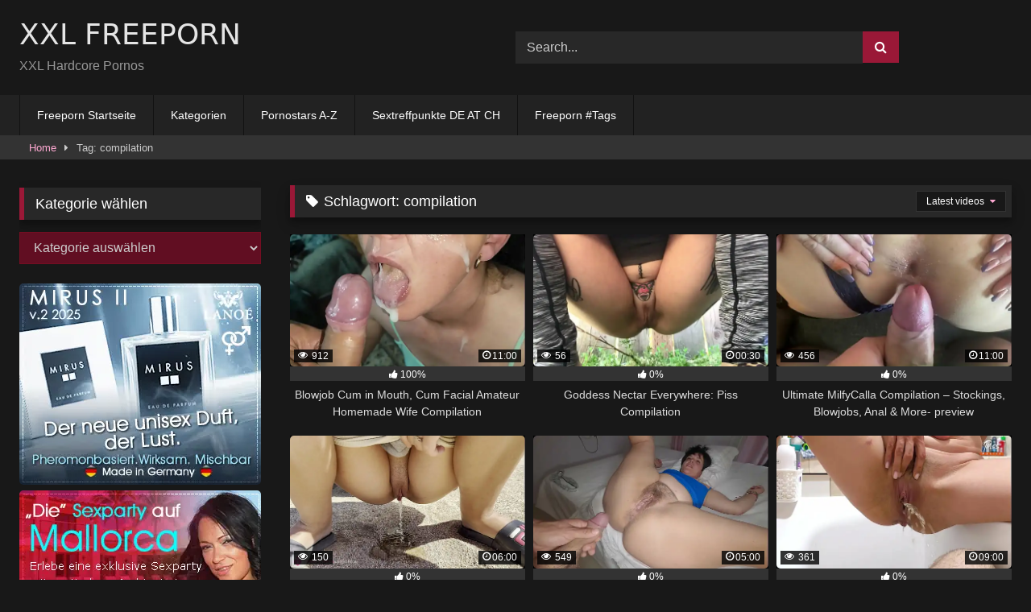

--- FILE ---
content_type: text/html; charset=UTF-8
request_url: https://www.xxl-freeporn.com/tag/compilation/
body_size: 23024
content:
<!DOCTYPE html>


<html lang="de">
<head>
<meta charset="UTF-8">
<meta content='width=device-width, initial-scale=1.0, maximum-scale=1.0, user-scalable=0' name='viewport' />
	
	

	
	
	
<link rel="profile" href="http://gmpg.org/xfn/11">
<link rel="icon" href="
">

<!-- Meta social networks -->

<!-- Temp Style -->
<style>
	.post-thumbnail {
		padding-bottom: 56.25%;
	}
	.post-thumbnail video,
	.post-thumbnail img {
		object-fit: fill;
	}

	.video-debounce-bar {
		background: #9A1837!important;
	}

			@import url(https://fonts.googleapis.com/css?family=Actor);
			
			#site-navigation {
			background: #222222;
		}
	
	.site-title a {
		font-family: Actor;
		font-size: 36px;
	}
	.site-branding .logo img {
		max-width: 300px;
		max-height: 120px;
		margin-top: 0px;
		margin-left: 0px;
	}
	a,
	.site-title a i,
	.thumb-block:hover .rating-bar i,
	.categories-list .thumb-block:hover .entry-header .cat-title:before,
	.required,
	.like #more:hover i,
	.dislike #less:hover i,
	.top-bar i:hover,
	.main-navigation .menu-item-has-children > a:after,
	.menu-toggle i,
	.main-navigation.toggled li:hover > a,
	.main-navigation.toggled li.focus > a,
	.main-navigation.toggled li.current_page_item > a,
	.main-navigation.toggled li.current-menu-item > a,
	#filters .filters-select:after,
	.morelink i,
	.top-bar .membership a i,
	.thumb-block:hover .photos-count i {
		color: #9A1837;
	}
	button,
	.button,
	input[type="button"],
	input[type="reset"],
	input[type="submit"],
	.label,
	.pagination ul li a.current,
	.pagination ul li a:hover,
	body #filters .label.secondary.active,
	.label.secondary:hover,
	.main-navigation li:hover > a,
	.main-navigation li.focus > a,
	.main-navigation li.current_page_item > a,
	.main-navigation li.current-menu-item > a,
	.widget_categories ul li a:hover,
	.comment-reply-link,
	a.tag-cloud-link:hover,
	.template-actors li a:hover {
		border-color: #9A1837!important;
		background-color: #9A1837!important;
	}
	.rating-bar-meter,
	.vjs-play-progress,
	#filters .filters-options span:hover,
	.bx-wrapper .bx-controls-direction a,
	.top-bar .social-share a:hover,
	.thumb-block:hover span.hd-video,
	.featured-carousel .slide a:hover span.hd-video,
	.appContainer .ctaButton {
		background-color: #9A1837!important;
	}
	#video-tabs button.tab-link.active,
	.title-block,
	.widget-title,
	.page-title,
	.page .entry-title,
	.comments-title,
	.comment-reply-title,
	.morelink:hover {
		border-color: #9A1837!important;
	}

	/* Small desktops ----------- */
	@media only screen  and (min-width : 64.001em) and (max-width : 84em) {
		#main .thumb-block {
			width: 33.33%!important;
		}
	}

	/* Desktops and laptops ----------- */
	@media only screen  and (min-width : 84.001em) {
		#main .thumb-block {
			width: 33.33%!important;
		}
	}

</style>

<!-- Google Analytics -->

<!-- Meta Verification -->

<meta name='robots' content='index, follow, max-image-preview:large, max-snippet:-1, max-video-preview:-1' />
	<style>img:is([sizes="auto" i], [sizes^="auto," i]) { contain-intrinsic-size: 3000px 1500px }</style>
	
	<!-- This site is optimized with the Yoast SEO plugin v26.3 - https://yoast.com/wordpress/plugins/seo/ -->
	<title>compilation Archive - XXL FREEPORN</title>
	<link rel="canonical" href="https://www.xxl-freeporn.com/tag/compilation/" />
	<link rel="next" href="https://www.xxl-freeporn.com/tag/compilation/page/2/" />
	<meta property="og:locale" content="de_DE" />
	<meta property="og:type" content="article" />
	<meta property="og:title" content="compilation Archive - XXL FREEPORN" />
	<meta property="og:url" content="https://www.xxl-freeporn.com/tag/compilation/" />
	<meta property="og:site_name" content="XXL FREEPORN" />
	<meta name="twitter:card" content="summary_large_image" />
	<script type="application/ld+json" class="yoast-schema-graph">{"@context":"https://schema.org","@graph":[{"@type":"CollectionPage","@id":"https://www.xxl-freeporn.com/tag/compilation/","url":"https://www.xxl-freeporn.com/tag/compilation/","name":"compilation Archive - XXL FREEPORN","isPartOf":{"@id":"https://www.xxl-freeporn.com/#website"},"primaryImageOfPage":{"@id":"https://www.xxl-freeporn.com/tag/compilation/#primaryimage"},"image":{"@id":"https://www.xxl-freeporn.com/tag/compilation/#primaryimage"},"thumbnailUrl":"https://www.xxl-freeporn.com/wp-content/uploads/2025/09/blowjob-cum-in-mouth-cum-facial-amateur-homemade-wife-compilation.jpg","breadcrumb":{"@id":"https://www.xxl-freeporn.com/tag/compilation/#breadcrumb"},"inLanguage":"de"},{"@type":"ImageObject","inLanguage":"de","@id":"https://www.xxl-freeporn.com/tag/compilation/#primaryimage","url":"https://www.xxl-freeporn.com/wp-content/uploads/2025/09/blowjob-cum-in-mouth-cum-facial-amateur-homemade-wife-compilation.jpg","contentUrl":"https://www.xxl-freeporn.com/wp-content/uploads/2025/09/blowjob-cum-in-mouth-cum-facial-amateur-homemade-wife-compilation.jpg","width":600,"height":337},{"@type":"BreadcrumbList","@id":"https://www.xxl-freeporn.com/tag/compilation/#breadcrumb","itemListElement":[{"@type":"ListItem","position":1,"name":"Startseite","item":"https://www.xxl-freeporn.com/"},{"@type":"ListItem","position":2,"name":"compilation"}]},{"@type":"WebSite","@id":"https://www.xxl-freeporn.com/#website","url":"https://www.xxl-freeporn.com/","name":"XXL FREEPORN","description":"XXL Hardcore Pornos","potentialAction":[{"@type":"SearchAction","target":{"@type":"EntryPoint","urlTemplate":"https://www.xxl-freeporn.com/?s={search_term_string}"},"query-input":{"@type":"PropertyValueSpecification","valueRequired":true,"valueName":"search_term_string"}}],"inLanguage":"de"}]}</script>
	<!-- / Yoast SEO plugin. -->


<link rel='dns-prefetch' href='//www.googletagmanager.com' />
<link rel="alternate" type="application/rss+xml" title="XXL FREEPORN &raquo; Feed" href="https://www.xxl-freeporn.com/feed/" />
<link rel="alternate" type="application/rss+xml" title="XXL FREEPORN &raquo; Kommentar-Feed" href="https://www.xxl-freeporn.com/comments/feed/" />
<link rel="alternate" type="application/rss+xml" title="XXL FREEPORN &raquo; compilation Schlagwort-Feed" href="https://www.xxl-freeporn.com/tag/compilation/feed/" />
<script type="text/javascript">
/* <![CDATA[ */
window._wpemojiSettings = {"baseUrl":"https:\/\/s.w.org\/images\/core\/emoji\/16.0.1\/72x72\/","ext":".png","svgUrl":"https:\/\/s.w.org\/images\/core\/emoji\/16.0.1\/svg\/","svgExt":".svg","source":{"concatemoji":"https:\/\/www.xxl-freeporn.com\/wp-includes\/js\/wp-emoji-release.min.js?ver=6.8.3"}};
/*! This file is auto-generated */
!function(s,n){var o,i,e;function c(e){try{var t={supportTests:e,timestamp:(new Date).valueOf()};sessionStorage.setItem(o,JSON.stringify(t))}catch(e){}}function p(e,t,n){e.clearRect(0,0,e.canvas.width,e.canvas.height),e.fillText(t,0,0);var t=new Uint32Array(e.getImageData(0,0,e.canvas.width,e.canvas.height).data),a=(e.clearRect(0,0,e.canvas.width,e.canvas.height),e.fillText(n,0,0),new Uint32Array(e.getImageData(0,0,e.canvas.width,e.canvas.height).data));return t.every(function(e,t){return e===a[t]})}function u(e,t){e.clearRect(0,0,e.canvas.width,e.canvas.height),e.fillText(t,0,0);for(var n=e.getImageData(16,16,1,1),a=0;a<n.data.length;a++)if(0!==n.data[a])return!1;return!0}function f(e,t,n,a){switch(t){case"flag":return n(e,"\ud83c\udff3\ufe0f\u200d\u26a7\ufe0f","\ud83c\udff3\ufe0f\u200b\u26a7\ufe0f")?!1:!n(e,"\ud83c\udde8\ud83c\uddf6","\ud83c\udde8\u200b\ud83c\uddf6")&&!n(e,"\ud83c\udff4\udb40\udc67\udb40\udc62\udb40\udc65\udb40\udc6e\udb40\udc67\udb40\udc7f","\ud83c\udff4\u200b\udb40\udc67\u200b\udb40\udc62\u200b\udb40\udc65\u200b\udb40\udc6e\u200b\udb40\udc67\u200b\udb40\udc7f");case"emoji":return!a(e,"\ud83e\udedf")}return!1}function g(e,t,n,a){var r="undefined"!=typeof WorkerGlobalScope&&self instanceof WorkerGlobalScope?new OffscreenCanvas(300,150):s.createElement("canvas"),o=r.getContext("2d",{willReadFrequently:!0}),i=(o.textBaseline="top",o.font="600 32px Arial",{});return e.forEach(function(e){i[e]=t(o,e,n,a)}),i}function t(e){var t=s.createElement("script");t.src=e,t.defer=!0,s.head.appendChild(t)}"undefined"!=typeof Promise&&(o="wpEmojiSettingsSupports",i=["flag","emoji"],n.supports={everything:!0,everythingExceptFlag:!0},e=new Promise(function(e){s.addEventListener("DOMContentLoaded",e,{once:!0})}),new Promise(function(t){var n=function(){try{var e=JSON.parse(sessionStorage.getItem(o));if("object"==typeof e&&"number"==typeof e.timestamp&&(new Date).valueOf()<e.timestamp+604800&&"object"==typeof e.supportTests)return e.supportTests}catch(e){}return null}();if(!n){if("undefined"!=typeof Worker&&"undefined"!=typeof OffscreenCanvas&&"undefined"!=typeof URL&&URL.createObjectURL&&"undefined"!=typeof Blob)try{var e="postMessage("+g.toString()+"("+[JSON.stringify(i),f.toString(),p.toString(),u.toString()].join(",")+"));",a=new Blob([e],{type:"text/javascript"}),r=new Worker(URL.createObjectURL(a),{name:"wpTestEmojiSupports"});return void(r.onmessage=function(e){c(n=e.data),r.terminate(),t(n)})}catch(e){}c(n=g(i,f,p,u))}t(n)}).then(function(e){for(var t in e)n.supports[t]=e[t],n.supports.everything=n.supports.everything&&n.supports[t],"flag"!==t&&(n.supports.everythingExceptFlag=n.supports.everythingExceptFlag&&n.supports[t]);n.supports.everythingExceptFlag=n.supports.everythingExceptFlag&&!n.supports.flag,n.DOMReady=!1,n.readyCallback=function(){n.DOMReady=!0}}).then(function(){return e}).then(function(){var e;n.supports.everything||(n.readyCallback(),(e=n.source||{}).concatemoji?t(e.concatemoji):e.wpemoji&&e.twemoji&&(t(e.twemoji),t(e.wpemoji)))}))}((window,document),window._wpemojiSettings);
/* ]]> */
</script>
<style id='wp-emoji-styles-inline-css' type='text/css'>

	img.wp-smiley, img.emoji {
		display: inline !important;
		border: none !important;
		box-shadow: none !important;
		height: 1em !important;
		width: 1em !important;
		margin: 0 0.07em !important;
		vertical-align: -0.1em !important;
		background: none !important;
		padding: 0 !important;
	}
</style>
<link rel='stylesheet' id='wp-block-library-css' href='https://www.xxl-freeporn.com/wp-includes/css/dist/block-library/style.min.css?ver=6.8.3' type='text/css' media='all' />
<style id='classic-theme-styles-inline-css' type='text/css'>
/*! This file is auto-generated */
.wp-block-button__link{color:#fff;background-color:#32373c;border-radius:9999px;box-shadow:none;text-decoration:none;padding:calc(.667em + 2px) calc(1.333em + 2px);font-size:1.125em}.wp-block-file__button{background:#32373c;color:#fff;text-decoration:none}
</style>
<style id='global-styles-inline-css' type='text/css'>
:root{--wp--preset--aspect-ratio--square: 1;--wp--preset--aspect-ratio--4-3: 4/3;--wp--preset--aspect-ratio--3-4: 3/4;--wp--preset--aspect-ratio--3-2: 3/2;--wp--preset--aspect-ratio--2-3: 2/3;--wp--preset--aspect-ratio--16-9: 16/9;--wp--preset--aspect-ratio--9-16: 9/16;--wp--preset--color--black: #000000;--wp--preset--color--cyan-bluish-gray: #abb8c3;--wp--preset--color--white: #ffffff;--wp--preset--color--pale-pink: #f78da7;--wp--preset--color--vivid-red: #cf2e2e;--wp--preset--color--luminous-vivid-orange: #ff6900;--wp--preset--color--luminous-vivid-amber: #fcb900;--wp--preset--color--light-green-cyan: #7bdcb5;--wp--preset--color--vivid-green-cyan: #00d084;--wp--preset--color--pale-cyan-blue: #8ed1fc;--wp--preset--color--vivid-cyan-blue: #0693e3;--wp--preset--color--vivid-purple: #9b51e0;--wp--preset--gradient--vivid-cyan-blue-to-vivid-purple: linear-gradient(135deg,rgba(6,147,227,1) 0%,rgb(155,81,224) 100%);--wp--preset--gradient--light-green-cyan-to-vivid-green-cyan: linear-gradient(135deg,rgb(122,220,180) 0%,rgb(0,208,130) 100%);--wp--preset--gradient--luminous-vivid-amber-to-luminous-vivid-orange: linear-gradient(135deg,rgba(252,185,0,1) 0%,rgba(255,105,0,1) 100%);--wp--preset--gradient--luminous-vivid-orange-to-vivid-red: linear-gradient(135deg,rgba(255,105,0,1) 0%,rgb(207,46,46) 100%);--wp--preset--gradient--very-light-gray-to-cyan-bluish-gray: linear-gradient(135deg,rgb(238,238,238) 0%,rgb(169,184,195) 100%);--wp--preset--gradient--cool-to-warm-spectrum: linear-gradient(135deg,rgb(74,234,220) 0%,rgb(151,120,209) 20%,rgb(207,42,186) 40%,rgb(238,44,130) 60%,rgb(251,105,98) 80%,rgb(254,248,76) 100%);--wp--preset--gradient--blush-light-purple: linear-gradient(135deg,rgb(255,206,236) 0%,rgb(152,150,240) 100%);--wp--preset--gradient--blush-bordeaux: linear-gradient(135deg,rgb(254,205,165) 0%,rgb(254,45,45) 50%,rgb(107,0,62) 100%);--wp--preset--gradient--luminous-dusk: linear-gradient(135deg,rgb(255,203,112) 0%,rgb(199,81,192) 50%,rgb(65,88,208) 100%);--wp--preset--gradient--pale-ocean: linear-gradient(135deg,rgb(255,245,203) 0%,rgb(182,227,212) 50%,rgb(51,167,181) 100%);--wp--preset--gradient--electric-grass: linear-gradient(135deg,rgb(202,248,128) 0%,rgb(113,206,126) 100%);--wp--preset--gradient--midnight: linear-gradient(135deg,rgb(2,3,129) 0%,rgb(40,116,252) 100%);--wp--preset--font-size--small: 13px;--wp--preset--font-size--medium: 20px;--wp--preset--font-size--large: 36px;--wp--preset--font-size--x-large: 42px;--wp--preset--spacing--20: 0.44rem;--wp--preset--spacing--30: 0.67rem;--wp--preset--spacing--40: 1rem;--wp--preset--spacing--50: 1.5rem;--wp--preset--spacing--60: 2.25rem;--wp--preset--spacing--70: 3.38rem;--wp--preset--spacing--80: 5.06rem;--wp--preset--shadow--natural: 6px 6px 9px rgba(0, 0, 0, 0.2);--wp--preset--shadow--deep: 12px 12px 50px rgba(0, 0, 0, 0.4);--wp--preset--shadow--sharp: 6px 6px 0px rgba(0, 0, 0, 0.2);--wp--preset--shadow--outlined: 6px 6px 0px -3px rgba(255, 255, 255, 1), 6px 6px rgba(0, 0, 0, 1);--wp--preset--shadow--crisp: 6px 6px 0px rgba(0, 0, 0, 1);}:where(.is-layout-flex){gap: 0.5em;}:where(.is-layout-grid){gap: 0.5em;}body .is-layout-flex{display: flex;}.is-layout-flex{flex-wrap: wrap;align-items: center;}.is-layout-flex > :is(*, div){margin: 0;}body .is-layout-grid{display: grid;}.is-layout-grid > :is(*, div){margin: 0;}:where(.wp-block-columns.is-layout-flex){gap: 2em;}:where(.wp-block-columns.is-layout-grid){gap: 2em;}:where(.wp-block-post-template.is-layout-flex){gap: 1.25em;}:where(.wp-block-post-template.is-layout-grid){gap: 1.25em;}.has-black-color{color: var(--wp--preset--color--black) !important;}.has-cyan-bluish-gray-color{color: var(--wp--preset--color--cyan-bluish-gray) !important;}.has-white-color{color: var(--wp--preset--color--white) !important;}.has-pale-pink-color{color: var(--wp--preset--color--pale-pink) !important;}.has-vivid-red-color{color: var(--wp--preset--color--vivid-red) !important;}.has-luminous-vivid-orange-color{color: var(--wp--preset--color--luminous-vivid-orange) !important;}.has-luminous-vivid-amber-color{color: var(--wp--preset--color--luminous-vivid-amber) !important;}.has-light-green-cyan-color{color: var(--wp--preset--color--light-green-cyan) !important;}.has-vivid-green-cyan-color{color: var(--wp--preset--color--vivid-green-cyan) !important;}.has-pale-cyan-blue-color{color: var(--wp--preset--color--pale-cyan-blue) !important;}.has-vivid-cyan-blue-color{color: var(--wp--preset--color--vivid-cyan-blue) !important;}.has-vivid-purple-color{color: var(--wp--preset--color--vivid-purple) !important;}.has-black-background-color{background-color: var(--wp--preset--color--black) !important;}.has-cyan-bluish-gray-background-color{background-color: var(--wp--preset--color--cyan-bluish-gray) !important;}.has-white-background-color{background-color: var(--wp--preset--color--white) !important;}.has-pale-pink-background-color{background-color: var(--wp--preset--color--pale-pink) !important;}.has-vivid-red-background-color{background-color: var(--wp--preset--color--vivid-red) !important;}.has-luminous-vivid-orange-background-color{background-color: var(--wp--preset--color--luminous-vivid-orange) !important;}.has-luminous-vivid-amber-background-color{background-color: var(--wp--preset--color--luminous-vivid-amber) !important;}.has-light-green-cyan-background-color{background-color: var(--wp--preset--color--light-green-cyan) !important;}.has-vivid-green-cyan-background-color{background-color: var(--wp--preset--color--vivid-green-cyan) !important;}.has-pale-cyan-blue-background-color{background-color: var(--wp--preset--color--pale-cyan-blue) !important;}.has-vivid-cyan-blue-background-color{background-color: var(--wp--preset--color--vivid-cyan-blue) !important;}.has-vivid-purple-background-color{background-color: var(--wp--preset--color--vivid-purple) !important;}.has-black-border-color{border-color: var(--wp--preset--color--black) !important;}.has-cyan-bluish-gray-border-color{border-color: var(--wp--preset--color--cyan-bluish-gray) !important;}.has-white-border-color{border-color: var(--wp--preset--color--white) !important;}.has-pale-pink-border-color{border-color: var(--wp--preset--color--pale-pink) !important;}.has-vivid-red-border-color{border-color: var(--wp--preset--color--vivid-red) !important;}.has-luminous-vivid-orange-border-color{border-color: var(--wp--preset--color--luminous-vivid-orange) !important;}.has-luminous-vivid-amber-border-color{border-color: var(--wp--preset--color--luminous-vivid-amber) !important;}.has-light-green-cyan-border-color{border-color: var(--wp--preset--color--light-green-cyan) !important;}.has-vivid-green-cyan-border-color{border-color: var(--wp--preset--color--vivid-green-cyan) !important;}.has-pale-cyan-blue-border-color{border-color: var(--wp--preset--color--pale-cyan-blue) !important;}.has-vivid-cyan-blue-border-color{border-color: var(--wp--preset--color--vivid-cyan-blue) !important;}.has-vivid-purple-border-color{border-color: var(--wp--preset--color--vivid-purple) !important;}.has-vivid-cyan-blue-to-vivid-purple-gradient-background{background: var(--wp--preset--gradient--vivid-cyan-blue-to-vivid-purple) !important;}.has-light-green-cyan-to-vivid-green-cyan-gradient-background{background: var(--wp--preset--gradient--light-green-cyan-to-vivid-green-cyan) !important;}.has-luminous-vivid-amber-to-luminous-vivid-orange-gradient-background{background: var(--wp--preset--gradient--luminous-vivid-amber-to-luminous-vivid-orange) !important;}.has-luminous-vivid-orange-to-vivid-red-gradient-background{background: var(--wp--preset--gradient--luminous-vivid-orange-to-vivid-red) !important;}.has-very-light-gray-to-cyan-bluish-gray-gradient-background{background: var(--wp--preset--gradient--very-light-gray-to-cyan-bluish-gray) !important;}.has-cool-to-warm-spectrum-gradient-background{background: var(--wp--preset--gradient--cool-to-warm-spectrum) !important;}.has-blush-light-purple-gradient-background{background: var(--wp--preset--gradient--blush-light-purple) !important;}.has-blush-bordeaux-gradient-background{background: var(--wp--preset--gradient--blush-bordeaux) !important;}.has-luminous-dusk-gradient-background{background: var(--wp--preset--gradient--luminous-dusk) !important;}.has-pale-ocean-gradient-background{background: var(--wp--preset--gradient--pale-ocean) !important;}.has-electric-grass-gradient-background{background: var(--wp--preset--gradient--electric-grass) !important;}.has-midnight-gradient-background{background: var(--wp--preset--gradient--midnight) !important;}.has-small-font-size{font-size: var(--wp--preset--font-size--small) !important;}.has-medium-font-size{font-size: var(--wp--preset--font-size--medium) !important;}.has-large-font-size{font-size: var(--wp--preset--font-size--large) !important;}.has-x-large-font-size{font-size: var(--wp--preset--font-size--x-large) !important;}
:where(.wp-block-post-template.is-layout-flex){gap: 1.25em;}:where(.wp-block-post-template.is-layout-grid){gap: 1.25em;}
:where(.wp-block-columns.is-layout-flex){gap: 2em;}:where(.wp-block-columns.is-layout-grid){gap: 2em;}
:root :where(.wp-block-pullquote){font-size: 1.5em;line-height: 1.6;}
</style>
<link rel='stylesheet' id='inf-font-awesome-css' href='https://www.xxl-freeporn.com/wp-content/plugins/post-slider-and-carousel/assets/css/font-awesome.min.css?ver=3.5.2' type='text/css' media='all' />
<link rel='stylesheet' id='owl-carousel-css' href='https://www.xxl-freeporn.com/wp-content/plugins/post-slider-and-carousel/assets/css/owl.carousel.min.css?ver=3.5.2' type='text/css' media='all' />
<link rel='stylesheet' id='psacp-public-style-css' href='https://www.xxl-freeporn.com/wp-content/plugins/post-slider-and-carousel/assets/css/psacp-public.min.css?ver=3.5.2' type='text/css' media='all' />
<link rel='stylesheet' id='wpst-font-awesome-css' href='https://www.xxl-freeporn.com/wp-content/themes/retrotube/assets/stylesheets/font-awesome/css/font-awesome.min.css?ver=4.7.0' type='text/css' media='all' />
<link rel='stylesheet' id='wpst-style-css' href='https://www.xxl-freeporn.com/wp-content/themes/retrotube/style.css?ver=1.10.2.1762661071' type='text/css' media='all' />
<link rel='stylesheet' id='post_hit_counter-widget-css' href='https://www.xxl-freeporn.com/wp-content/plugins/post-hit-counter/assets/css/widget.css?ver=1.3.2' type='text/css' media='all' />
<link rel='stylesheet' id='tablepress-default-css' href='https://www.xxl-freeporn.com/wp-content/tablepress-combined.min.css?ver=7' type='text/css' media='all' />
<script type="text/javascript" src="https://www.xxl-freeporn.com/wp-includes/js/jquery/jquery.min.js?ver=3.7.1" id="jquery-core-js"></script>
<script type="text/javascript" src="https://www.xxl-freeporn.com/wp-includes/js/jquery/jquery-migrate.min.js?ver=3.4.1" id="jquery-migrate-js"></script>

<!-- Google Tag (gtac.js) durch Site-Kit hinzugefügt -->
<!-- Von Site Kit hinzugefügtes Google-Analytics-Snippet -->
<script type="text/javascript" src="https://www.googletagmanager.com/gtag/js?id=GT-NCH9QRC" id="google_gtagjs-js" async></script>
<script type="text/javascript" id="google_gtagjs-js-after">
/* <![CDATA[ */
window.dataLayer = window.dataLayer || [];function gtag(){dataLayer.push(arguments);}
gtag("set","linker",{"domains":["www.xxl-freeporn.com"]});
gtag("js", new Date());
gtag("set", "developer_id.dZTNiMT", true);
gtag("config", "GT-NCH9QRC");
/* ]]> */
</script>
<link rel="https://api.w.org/" href="https://www.xxl-freeporn.com/wp-json/" /><link rel="alternate" title="JSON" type="application/json" href="https://www.xxl-freeporn.com/wp-json/wp/v2/tags/8923" /><link rel="EditURI" type="application/rsd+xml" title="RSD" href="https://www.xxl-freeporn.com/xmlrpc.php?rsd" />
<meta name="generator" content="WordPress 6.8.3" />
<meta name="generator" content="Site Kit by Google 1.165.0" /><meta name="generator" content="Elementor 3.32.5; features: e_font_icon_svg, additional_custom_breakpoints; settings: css_print_method-external, google_font-enabled, font_display-swap">
			<style>
				.e-con.e-parent:nth-of-type(n+4):not(.e-lazyloaded):not(.e-no-lazyload),
				.e-con.e-parent:nth-of-type(n+4):not(.e-lazyloaded):not(.e-no-lazyload) * {
					background-image: none !important;
				}
				@media screen and (max-height: 1024px) {
					.e-con.e-parent:nth-of-type(n+3):not(.e-lazyloaded):not(.e-no-lazyload),
					.e-con.e-parent:nth-of-type(n+3):not(.e-lazyloaded):not(.e-no-lazyload) * {
						background-image: none !important;
					}
				}
				@media screen and (max-height: 640px) {
					.e-con.e-parent:nth-of-type(n+2):not(.e-lazyloaded):not(.e-no-lazyload),
					.e-con.e-parent:nth-of-type(n+2):not(.e-lazyloaded):not(.e-no-lazyload) * {
						background-image: none !important;
					}
				}
			</style>
			<link rel="icon" href="https://www.xxl-freeporn.com/wp-content/uploads/2020/05/cropped-xxl_512-32x32.jpg" sizes="32x32" />
<link rel="icon" href="https://www.xxl-freeporn.com/wp-content/uploads/2020/05/cropped-xxl_512-192x192.jpg" sizes="192x192" />
<link rel="apple-touch-icon" href="https://www.xxl-freeporn.com/wp-content/uploads/2020/05/cropped-xxl_512-180x180.jpg" />
<meta name="msapplication-TileImage" content="https://www.xxl-freeporn.com/wp-content/uploads/2020/05/cropped-xxl_512-270x270.jpg" />
		<style type="text/css" id="wp-custom-css">
			.wpcp-carousel-section .wpcp-all-captions a, .wpcp-carousel-section a, .wpcp-carousel-section a:hover {
    text-decoration: none;
    overflow: hidden;
    display: -webkit-box;
    -webkit-line-clamp: 1;
    line-clamp: 1;
    -webkit-box-orient: vertical;
}

.wpcp-carousel-wrapper #sp-wp-carousel-free-id-159561.wpcp-post-carousel .wpcp-single-item {
    background: #e0315b2f;
}

#sp-wp-carousel-free-id-159561.sp-wpcp-159561 .wpcp-single-item {
    border: 1px solid #fa1f555f;
	border-radius: 5px;
}

.wpcp-single-item h2 a {
    color: #ffffff;
    text-decoration: none;
}

.wpcp-post-meta li, .wpcp-post-meta li a {
    color: #ffffff;
}

.wpcp-carousel-section.nav-vertical-center {
    margin: 0 30px;
}

.psacp-post-carousel-wrap.psacp-design-1 .psacp-post-cats a {
    color: #fff;
    background: #e0315b;
    border: 0px;
    padding: 5px 15px 5px;
}

a, .site-title a i, .thumb-block:hover .rating-bar i, .categories-list .thumb-block:hover .entry-header .cat-title:before, .required, .like #more:hover i, .dislike #less:hover i, .top-bar i:hover, .main-navigation .menu-item-has-children > a:after, .menu-toggle i, .main-navigation.toggled li:hover > a, .main-navigation.toggled li.focus > a, .main-navigation.toggled li.current_page_item > a, .main-navigation.toggled li.current-menu-item > a, #filters .filters-select:after, .morelink i, .top-bar .membership a i, .thumb-block:hover .photos-count i {
    color: #FEA9D2;
}

.psacp-post-carousel-wrap.psacp-design-1 .psacp-post-cats a {
    color: #fff;
    background: #9A1837;
    border: 0px;
    padding: 5px 15px 5px;
}

.site-branding .logo i {
    margin-right: 0;
    display: none;
}

.site-branding .logo a {
    display: inline-block;
    color: #e5e5e5;
    outline: none;
    font-family: system-ui;
	font-weight: 400;
}

.grey-link {
    color: #ffffff;
    font-size: 1rem;
}


select, textarea, .wp-editor-container {
    background-color: #282828;
    border: 1px solid #282828;
    color: #ccc;
    padding: 0 0.8em;
    height: 40px;
    width: 100%;
}

.more-videos {

    display: none;
}

select, textarea, .wp-editor-container {
    background-color: #610e22;
    border: 1px solid #750e22;
    color: #ccc;
    padding: 0 0.8em;
    height: 40px;
    width: 100%;
}

.photo-content .gallery figure a, .photo-content .wp-block-gallery figure a {
    outline: 0;
    display: block;
    padding: 3px 3px 3px 3px;
}

img {
    height: auto;
    max-width: 100%;
    border-radius: 5px;
}

.psacp-post-carousel-wrap .owl-nav .owl-next, .psacp-post-carousel-wrap .owl-nav .owl-prev {
    display: inline-block;
    text-align: center !important;
    background: #9a1837;
    color: #fff;
    line-height: normal !important;
    font-size: 30px;
    padding: 2px 15px 4px 15px !important;
    border-radius: 0px;
    box-shadow: none;
    -moz-transition: all 0.5s ease-out 0s;
    -ms-transition: all 0.5s ease-out 0s;
    -o-transition: all 0.5s ease-out 0s;
    transition: all 0.5s ease-out 0s;
}
		</style>
		</head>  <body class="archive tag tag-compilation tag-8923 wp-embed-responsive wp-theme-retrotube hfeed elementor-default elementor-kit-158114"> <div id="page"> 	<a class="skip-link screen-reader-text" href="#content">Skip to content</a>  	<header id="masthead" class="site-header" role="banner">  		 		<div class="site-branding row"> 			<div class="logo"> 															<p class="site-title"><a href="https://www.xxl-freeporn.com/" rel="home"> 																								<i class="fa fa-play-circle"></i> 														XXL FREEPORN								</a></p> 										 									<p class="site-description"> 											XXL Hardcore Pornos</p> 							</div> 							<div class="header-search"> 	<form method="get" id="searchform" action="https://www.xxl-freeporn.com/">         					<input class="input-group-field" value="Search..." name="s" id="s" onfocus="if (this.value == 'Search...') {this.value = '';}" onblur="if (this.value == '') {this.value = 'Search...';}" type="text" /> 				 		<input class="button fa-input" type="submit" id="searchsubmit" value="&#xf002;" />         	</form> </div>								</div><!-- .site-branding -->  		<nav id="site-navigation" class="main-navigation" role="navigation"> 			<div id="head-mobile"></div> 			<div class="button-nav"></div> 			<ul id="menu-main-menu" class="row"><li id="menu-item-11" class="menu-item menu-item-type-custom menu-item-object-custom menu-item-home menu-item-11"><a href="https://www.xxl-freeporn.com">Freeporn Startseite</a></li> <li id="menu-item-159891" class="menu-item menu-item-type-post_type menu-item-object-page menu-item-159891"><a href="https://www.xxl-freeporn.com/categories-2/">Kategorien</a></li> <li id="menu-item-38494" class="menu-item menu-item-type-custom menu-item-object-custom menu-item-38494"><a href="https://www.xxl-freeporn.com/porno-darstellerin/">Pornostars A-Z</a></li> <li id="menu-item-159755" class="menu-item menu-item-type-custom menu-item-object-custom menu-item-159755"><a href="https://www.xxl-freeporn.com/sex-treffpunkte-parkplaetze-strassenstrich-clubs-fkk/">Sextreffpunkte DE AT CH</a></li> <li id="menu-item-23899" class="menu-item menu-item-type-custom menu-item-object-custom menu-item-23899"><a href="https://www.xxl-freeporn.com/freeporn-tags/">Freeporn #Tags</a></li> </ul>		</nav><!-- #site-navigation -->  		<div class="clear"></div>  			</header><!-- #masthead -->  	<div class="breadcrumbs-area"><div class="row"><div id="breadcrumbs"><a href="https://www.xxl-freeporn.com">Home</a><span class="separator"><i class="fa fa-caret-right"></i></span><span class="current">Tag: compilation</span></div></div></div> 	 	<div id="content" class="site-content row"> 	<div id="primary" class="content-area with-sidebar-left"> 		<main id="main" class="site-main with-sidebar-left" role="main"> 					<header class="page-header"> 				<h1 class="widget-title"><i class="fa fa-tag"></i>Schlagwort: <span>compilation</span></h1>					<div id="filters">         		<div class="filters-select"> 					Latest videos						<div class="filters-options"> 									 					<span><a class="" href="/tag/compilation/?filter=latest">Latest videos</a></span> 											<span><a class="" href="/tag/compilation/?filter=most-viewed">Most viewed videos</a></span>											<span><a class="" href="/tag/compilation/?filter=longest">Longest videos</a></span>			 											<span><a class="" href="/tag/compilation/?filter=popular">Popular videos</a></span>			 					<span><a class="" href="/tag/compilation/?filter=random">Random videos</a></span>	 							</div> 		</div> 	</div> 			</header><!-- .page-header --> 			<div class="videos-list"> 				 <article data-video-id="video_1" data-main-thumb="https://www.xxl-freeporn.com/wp-content/uploads/2025/09/blowjob-cum-in-mouth-cum-facial-amateur-homemade-wife-compilation.jpg" data-trailer="https://www.xxl-freeporn.com/wp-content/uploads/2025/09/blowjob-cum-in-mouth-cum-facial-amateur-homemade-wife-compilation.mp4" class="loop-video thumb-block video-preview-item full-width post-162745 post type-post status-publish format-video has-post-thumbnail hentry category-blowjob tag-amateur tag-blowjob-2 tag-compilation tag-cum tag-cum-in-mouth tag-facial tag-homemade tag-mouth tag-mouth-cum tag-wife post_format-post-format-video" data-post-id="162745"> 	<a href="https://www.xxl-freeporn.com/blowjob-cum-in-mouth-cum-facial-amateur-homemade-wife-compilation/" title="Blowjob Cum in Mouth, Cum Facial Amateur Homemade Wife Compilation"> 		<div class="post-thumbnail"> 			 			<div class="post-thumbnail-container"><img class="video-main-thumb" width="300" height="168.75" src="https://www.xxl-freeporn.com/wp-content/uploads/2025/09/blowjob-cum-in-mouth-cum-facial-amateur-homemade-wife-compilation.jpg" alt="Blowjob Cum in Mouth, Cum Facial Amateur Homemade Wife Compilation"></div>			<div class="video-overlay"></div>  						<span class="views"><i class="fa fa-eye"></i> 912</span>			<span class="duration"><i class="fa fa-clock-o"></i>11:00</span>		</div>  		<div class="rating-bar"><div class="rating-bar-meter" style="width:100%"></div><i class="fa fa-thumbs-up" aria-hidden="true"></i><span>100%</span></div> 		<header class="entry-header"> 			<span>Blowjob Cum in Mouth, Cum Facial Amateur Homemade Wife Compilation</span> 		</header> 	</a> </article>  <article data-video-id="video_2" data-main-thumb="https://www.xxl-freeporn.com/wp-content/uploads/2025/09/goddess-nectar-everywhere-piss-compilation.jpg" data-trailer="https://www.xxl-freeporn.com/wp-content/uploads/2025/09/goddess-nectar-everywhere-piss-compilation.mp4" class="loop-video thumb-block video-preview-item full-width post-162539 post type-post status-publish format-video has-post-thumbnail hentry category-parkplatzsex tag-compilation tag-piss post_format-post-format-video" data-post-id="162539"> 	<a href="https://www.xxl-freeporn.com/goddess-nectar-everywhere-piss-compilation/" title="Goddess Nectar Everywhere: Piss Compilation"> 		<div class="post-thumbnail"> 			 			<div class="post-thumbnail-container"><img class="video-main-thumb" width="300" height="168.75" src="https://www.xxl-freeporn.com/wp-content/uploads/2025/09/goddess-nectar-everywhere-piss-compilation.jpg" alt="Goddess Nectar Everywhere: Piss Compilation"></div>			<div class="video-overlay"></div>  						<span class="views"><i class="fa fa-eye"></i> 56</span>			<span class="duration"><i class="fa fa-clock-o"></i>00:30</span>		</div>  		<div class="rating-bar"><div class="rating-bar-meter" style="width:0%"></div><i class="fa fa-thumbs-up" aria-hidden="true"></i><span>0%</span></div> 		<header class="entry-header"> 			<span>Goddess Nectar Everywhere: Piss Compilation</span> 		</header> 	</a> </article>  <article data-video-id="video_3" data-main-thumb="https://www.xxl-freeporn.com/wp-content/uploads/2025/09/ultimate-milfycalla-compilation-stockings-blowjobs-anal-more-preview.jpg" data-trailer="https://www.xxl-freeporn.com/wp-content/uploads/2025/09/ultimate-milfycalla-compilation-stockings-blowjobs-anal-more-preview.mp4" class="loop-video thumb-block video-preview-item full-width post-161751 post type-post status-publish format-video has-post-thumbnail hentry category-cumshot-2 tag-anal-2 tag-blowjobs tag-compilation tag-stockings tag-ultimate post_format-post-format-video" data-post-id="161751"> 	<a href="https://www.xxl-freeporn.com/ultimate-milfycalla-compilation-stockings-blowjobs-anal-more-preview/" title="Ultimate MilfyCalla Compilation – Stockings, Blowjobs, Anal &#038; More- preview"> 		<div class="post-thumbnail"> 			 			<div class="post-thumbnail-container"><img class="video-main-thumb" width="300" height="168.75" src="https://www.xxl-freeporn.com/wp-content/uploads/2025/09/ultimate-milfycalla-compilation-stockings-blowjobs-anal-more-preview.jpg" alt="Ultimate MilfyCalla Compilation – Stockings, Blowjobs, Anal &#038; More- preview"></div>			<div class="video-overlay"></div>  						<span class="views"><i class="fa fa-eye"></i> 456</span>			<span class="duration"><i class="fa fa-clock-o"></i>11:00</span>		</div>  		<div class="rating-bar"><div class="rating-bar-meter" style="width:0%"></div><i class="fa fa-thumbs-up" aria-hidden="true"></i><span>0%</span></div> 		<header class="entry-header"> 			<span>Ultimate MilfyCalla Compilation – Stockings, Blowjobs, Anal &#038; More- preview</span> 		</header> 	</a> </article>  <article data-video-id="video_4" data-main-thumb="https://www.xxl-freeporn.com/wp-content/uploads/2025/08/public-pissing-compilation-in-nature-car-trip-pov-free.jpg" data-trailer="https://www.xxl-freeporn.com/wp-content/uploads/2025/08/public-pissing-compilation-in-nature-car-trip-pov-free.mp4" class="loop-video thumb-block video-preview-item full-width post-161412 post type-post status-publish format-video has-post-thumbnail hentry category-public tag-car tag-compilation tag-free tag-nature tag-pissing tag-pissing-compilation tag-pov tag-public post_format-post-format-video" data-post-id="161412"> 	<a href="https://www.xxl-freeporn.com/public-pissing-compilation-in-nature-car-trip-pov-free/" title="Public pissing compilation in nature! Car trip! POV! FREE!"> 		<div class="post-thumbnail"> 			 			<div class="post-thumbnail-container"><img class="video-main-thumb" width="300" height="168.75" src="https://www.xxl-freeporn.com/wp-content/uploads/2025/08/public-pissing-compilation-in-nature-car-trip-pov-free.jpg" alt="Public pissing compilation in nature! Car trip! POV! FREE!"></div>			<div class="video-overlay"></div>  						<span class="views"><i class="fa fa-eye"></i> 150</span>			<span class="duration"><i class="fa fa-clock-o"></i>06:00</span>		</div>  		<div class="rating-bar"><div class="rating-bar-meter" style="width:0%"></div><i class="fa fa-thumbs-up" aria-hidden="true"></i><span>0%</span></div> 		<header class="entry-header"> 			<span>Public pissing compilation in nature! Car trip! POV! FREE!</span> 		</header> 	</a> </article>  <article data-video-id="video_5" data-main-thumb="https://www.xxl-freeporn.com/wp-content/uploads/2025/08/creampie-compilation-hot-stepmom-with-big-hairy-pussy-milf-compilacion-de-cum-inside.jpg" data-trailer="https://www.xxl-freeporn.com/wp-content/uploads/2025/08/creampie-compilation-hot-stepmom-with-big-hairy-pussy-milf-compilacion-de-cum-inside.mp4" class="loop-video thumb-block video-preview-item full-width post-160914 post type-post status-publish format-video has-post-thumbnail hentry category-xxl-dicke-frauen-pornos tag-big tag-compilation tag-creampie tag-creampie-compilation tag-cum tag-cum-inside tag-hairy tag-hairy-pussy tag-hot tag-inside tag-milf-2 tag-pussy tag-stepmom post_format-post-format-video" data-post-id="160914"> 	<a href="https://www.xxl-freeporn.com/creampie-compilation-hot-stepmom-with-big-hairy-pussy-milf-compilacion-de-cum-inside/" title="Creampie compilation hot stepmom with big hairy pussy. Milf compilacion de cum inside"> 		<div class="post-thumbnail"> 			 			<div class="post-thumbnail-container"><img class="video-main-thumb" width="300" height="168.75" src="https://www.xxl-freeporn.com/wp-content/uploads/2025/08/creampie-compilation-hot-stepmom-with-big-hairy-pussy-milf-compilacion-de-cum-inside.jpg" alt="Creampie compilation hot stepmom with big hairy pussy. Milf compilacion de cum inside"></div>			<div class="video-overlay"></div>  						<span class="views"><i class="fa fa-eye"></i> 549</span>			<span class="duration"><i class="fa fa-clock-o"></i>05:00</span>		</div>  		<div class="rating-bar"><div class="rating-bar-meter" style="width:0%"></div><i class="fa fa-thumbs-up" aria-hidden="true"></i><span>0%</span></div> 		<header class="entry-header"> 			<span>Creampie compilation hot stepmom with big hairy pussy. Milf compilacion de cum inside</span> 		</header> 	</a> </article>  <article data-video-id="video_6" data-main-thumb="https://www.xxl-freeporn.com/wp-content/uploads/2025/08/pissing-compilation-golden-rain-femdom-piss-shaving-pussy-ep-834.jpg" data-trailer="https://www.xxl-freeporn.com/wp-content/uploads/2025/08/pissing-compilation-golden-rain-femdom-piss-shaving-pussy-ep-834.mp4" class="loop-video thumb-block video-preview-item full-width post-160676 post type-post status-publish format-video has-post-thumbnail hentry category-fetish tag-compilation tag-femdom tag-piss tag-pissing tag-pissing-compilation tag-pussy tag-rain tag-shaving tag-shaving-pussy post_format-post-format-video" data-post-id="160676"> 	<a href="https://www.xxl-freeporn.com/pissing-compilation-golden-rain-femdom-piss-shaving-pussy-ep-834/" title="Pissing compilation. Golden rain. Femdom piss. Shaving pussy. Ep 834"> 		<div class="post-thumbnail"> 			 			<div class="post-thumbnail-container"><img class="video-main-thumb" width="300" height="168.75" src="https://www.xxl-freeporn.com/wp-content/uploads/2025/08/pissing-compilation-golden-rain-femdom-piss-shaving-pussy-ep-834.jpg" alt="Pissing compilation. Golden rain. Femdom piss. Shaving pussy. Ep 834"></div>			<div class="video-overlay"></div>  						<span class="views"><i class="fa fa-eye"></i> 361</span>			<span class="duration"><i class="fa fa-clock-o"></i>09:00</span>		</div>  		<div class="rating-bar"><div class="rating-bar-meter" style="width:0%"></div><i class="fa fa-thumbs-up" aria-hidden="true"></i><span>0%</span></div> 		<header class="entry-header"> 			<span>Pissing compilation. Golden rain. Femdom piss. Shaving pussy. Ep 834</span> 		</header> 	</a> </article>  <article data-video-id="video_7" data-main-thumb="https://www.xxl-freeporn.com/wp-content/uploads/2025/08/bbw-blowjob-compilation-5.jpg" data-trailer="https://www.xxl-freeporn.com/wp-content/uploads/2025/08/bbw-blowjob-compilation-5.mp4" class="loop-video thumb-block video-preview-item full-width post-160118 post type-post status-publish format-video has-post-thumbnail hentry category-blowjob tag-bbw tag-blowjob-2 tag-compilation post_format-post-format-video" data-post-id="160118"> 	<a href="https://www.xxl-freeporn.com/bbw-blowjob-compilation-5/" title="BBW Blowjob &#8211; Compilation 5"> 		<div class="post-thumbnail"> 			 			<div class="post-thumbnail-container"><img class="video-main-thumb" width="300" height="168.75" src="https://www.xxl-freeporn.com/wp-content/uploads/2025/08/bbw-blowjob-compilation-5.jpg" alt="BBW Blowjob &#8211; Compilation 5"></div>			<div class="video-overlay"></div>  						<span class="views"><i class="fa fa-eye"></i> 152</span>			<span class="duration"><i class="fa fa-clock-o"></i>20:00</span>		</div>  		<div class="rating-bar"><div class="rating-bar-meter" style="width:100%"></div><i class="fa fa-thumbs-up" aria-hidden="true"></i><span>100%</span></div> 		<header class="entry-header"> 			<span>BBW Blowjob &#8211; Compilation 5</span> 		</header> 	</a> </article>  <article data-video-id="video_8" data-main-thumb="https://www.xxl-freeporn.com/wp-content/uploads/2022/04/raw-casting-desperate-amateurs-compilation-hard-sex-money-first-time-group-sex-orgy-naughty-mom.jpg" data-trailer="https://www.xxl-freeporn.com/wp-content/uploads/2022/04/raw-casting-desperate-amateurs-compilation-hard-sex-money-first-time-group-sex-orgy-naughty-mom.mp4" class="loop-video thumb-block video-preview-item full-width post-153623 post type-post status-publish format-video has-post-thumbnail hentry category-group tag-amateurs tag-casting tag-compilation tag-first tag-first-time tag-group tag-group-sex tag-hard tag-mom tag-money tag-naughty tag-orgy tag-raw tag-sex tag-time post_format-post-format-video" data-post-id="153623"> 	<a href="https://www.xxl-freeporn.com/raw-casting-desperate-amateurs-compilation-hard-sex-money-first-time-group-sex-orgy-naughty-mom/" title="Raw casting desperate amateurs compilation hard sex money first time group sex orgy naughty mom"> 		<div class="post-thumbnail"> 			 			<div class="post-thumbnail-container"><img class="video-main-thumb" width="300" height="168.75" src="https://www.xxl-freeporn.com/wp-content/uploads/2022/04/raw-casting-desperate-amateurs-compilation-hard-sex-money-first-time-group-sex-orgy-naughty-mom.jpg" alt="Raw casting desperate amateurs compilation hard sex money first time group sex orgy naughty mom"></div>			<div class="video-overlay"></div>  						<span class="views"><i class="fa fa-eye"></i> 3K</span>			<span class="duration"><i class="fa fa-clock-o"></i>31:00</span>		</div>  		<div class="rating-bar"><div class="rating-bar-meter" style="width:100%"></div><i class="fa fa-thumbs-up" aria-hidden="true"></i><span>100%</span></div> 		<header class="entry-header"> 			<span>Raw casting desperate amateurs compilation hard sex money first time group sex orgy naughty mom</span> 		</header> 	</a> </article>  <article data-video-id="video_9" data-main-thumb="https://www.xxl-freeporn.com/wp-content/uploads/2022/04/gayroom-huge-dicks-sucked-fucked-compilation.jpg" data-trailer="https://www.xxl-freeporn.com/wp-content/uploads/2022/04/gayroom-huge-dicks-sucked-fucked-compilation.mp4" class="loop-video thumb-block video-preview-item full-width post-153320 post type-post status-publish format-video has-post-thumbnail hentry category-gay-porn tag-compilation tag-dicks tag-fucked tag-huge tag-huge-dick post_format-post-format-video" data-post-id="153320"> 	<a href="https://www.xxl-freeporn.com/gayroom-huge-dicks-sucked-fucked-compilation/" title="GayRoom Huge Dicks Sucked &#038; Fucked Compilation"> 		<div class="post-thumbnail"> 			 			<div class="post-thumbnail-container"><img class="video-main-thumb" width="300" height="168.75" src="https://www.xxl-freeporn.com/wp-content/uploads/2022/04/gayroom-huge-dicks-sucked-fucked-compilation.jpg" alt="GayRoom Huge Dicks Sucked &#038; Fucked Compilation"></div>			<div class="video-overlay"></div>  						<span class="views"><i class="fa fa-eye"></i> 1K</span>			<span class="duration"><i class="fa fa-clock-o"></i>10:00</span>		</div>  		<div class="rating-bar"><div class="rating-bar-meter" style="width:100%"></div><i class="fa fa-thumbs-up" aria-hidden="true"></i><span>100%</span></div> 		<header class="entry-header"> 			<span>GayRoom Huge Dicks Sucked &#038; Fucked Compilation</span> 		</header> 	</a> </article>  <article data-video-id="video_10" data-main-thumb="https://www.xxl-freeporn.com/wp-content/uploads/2022/04/cum-on-two-girls-facial-compilation-with-cum-play-cum-swallow-featuring-eden-sin-brooke-johnson-sexyspunkygirl-mister-spunks.jpg" data-trailer="https://www.xxl-freeporn.com/wp-content/uploads/2022/04/cum-on-two-girls-facial-compilation-with-cum-play-cum-swallow-featuring-eden-sin-brooke-johnson-sexyspunkygirl-mister-spunks.mp4" class="loop-video thumb-block video-preview-item full-width post-152937 post type-post status-publish format-video has-post-thumbnail hentry category-facial-porn tag-compilation tag-cum tag-cum-swallow tag-eden tag-facial tag-facial-compilation tag-girls tag-play tag-sin tag-swallow tag-two tag-with post_format-post-format-video actors-brooke actors-sexyspunkygirl" data-post-id="152937"> 	<a href="https://www.xxl-freeporn.com/cum-on-two-girls-facial-compilation-with-cum-play-cum-swallow-featuring-eden-sin-brooke-johnson-sexyspunkygirl-mister-spunks/" title="Cum on Two Girls: Facial Compilation with Cum Play &#038; Cum Swallow -Featuring Eden Sin, Brooke Johnson, SexySpunkyGirl &#038; Mister Spunks"> 		<div class="post-thumbnail"> 			 			<div class="post-thumbnail-container"><img class="video-main-thumb" width="300" height="168.75" src="https://www.xxl-freeporn.com/wp-content/uploads/2022/04/cum-on-two-girls-facial-compilation-with-cum-play-cum-swallow-featuring-eden-sin-brooke-johnson-sexyspunkygirl-mister-spunks.jpg" alt="Cum on Two Girls: Facial Compilation with Cum Play &#038; Cum Swallow -Featuring Eden Sin, Brooke Johnson, SexySpunkyGirl &#038; Mister Spunks"></div>			<div class="video-overlay"></div>  						<span class="views"><i class="fa fa-eye"></i> 1K</span>			<span class="duration"><i class="fa fa-clock-o"></i>08:00</span>		</div>  		<div class="rating-bar"><div class="rating-bar-meter" style="width:0%"></div><i class="fa fa-thumbs-up" aria-hidden="true"></i><span>0%</span></div> 		<header class="entry-header"> 			<span>Cum on Two Girls: Facial Compilation with Cum Play &#038; Cum Swallow -Featuring Eden Sin, Brooke Johnson, SexySpunkyGirl &#038; Mister Spunks</span> 		</header> 	</a> </article>  <article data-video-id="video_11" data-main-thumb="https://www.xxl-freeporn.com/wp-content/uploads/2022/04/facial-cumshots-compilation-1000facials.jpg" data-trailer="https://www.xxl-freeporn.com/wp-content/uploads/2022/04/facial-cumshots-compilation-1000facials.mp4" class="loop-video thumb-block video-preview-item full-width post-152894 post type-post status-publish format-video has-post-thumbnail hentry category-facial-porn tag-compilation tag-cumshots tag-facial tag-facial-cumshot post_format-post-format-video" data-post-id="152894"> 	<a href="https://www.xxl-freeporn.com/facial-cumshots-compilation-1000facials/" title="Facial Cumshots Compilation &#8211; 1000Facials"> 		<div class="post-thumbnail"> 			 			<div class="post-thumbnail-container"><img class="video-main-thumb" width="300" height="168.75" src="https://www.xxl-freeporn.com/wp-content/uploads/2022/04/facial-cumshots-compilation-1000facials.jpg" alt="Facial Cumshots Compilation &#8211; 1000Facials"></div>			<div class="video-overlay"></div>  						<span class="views"><i class="fa fa-eye"></i> 2K</span>			<span class="duration"><i class="fa fa-clock-o"></i>19:00</span>		</div>  		<div class="rating-bar"><div class="rating-bar-meter" style="width:0%"></div><i class="fa fa-thumbs-up" aria-hidden="true"></i><span>0%</span></div> 		<header class="entry-header"> 			<span>Facial Cumshots Compilation &#8211; 1000Facials</span> 		</header> 	</a> </article>  <article data-video-id="video_12" data-main-thumb="https://www.xxl-freeporn.com/wp-content/uploads/2022/04/our-ultimate-facial-cum-compilation.jpg" data-trailer="https://www.xxl-freeporn.com/wp-content/uploads/2022/04/our-ultimate-facial-cum-compilation.mp4" class="loop-video thumb-block video-preview-item full-width post-152882 post type-post status-publish format-video has-post-thumbnail hentry category-facial-porn tag-compilation tag-cum tag-cum-compilation tag-facial tag-ultimate post_format-post-format-video" data-post-id="152882"> 	<a href="https://www.xxl-freeporn.com/our-ultimate-facial-cum-compilation/" title="Our Ultimate Facial Cum Compilation"> 		<div class="post-thumbnail"> 			 			<div class="post-thumbnail-container"><img class="video-main-thumb" width="300" height="168.75" src="https://www.xxl-freeporn.com/wp-content/uploads/2022/04/our-ultimate-facial-cum-compilation.jpg" alt="Our Ultimate Facial Cum Compilation"></div>			<div class="video-overlay"></div>  						<span class="views"><i class="fa fa-eye"></i> 964</span>			<span class="duration"><i class="fa fa-clock-o"></i>05:00</span>		</div>  		<div class="rating-bar"><div class="rating-bar-meter" style="width:0%"></div><i class="fa fa-thumbs-up" aria-hidden="true"></i><span>0%</span></div> 		<header class="entry-header"> 			<span>Our Ultimate Facial Cum Compilation</span> 		</header> 	</a> </article>  <article data-video-id="video_13" data-main-thumb="https://www.xxl-freeporn.com/wp-content/uploads/2022/04/dick-riding-compilation-1-hour-mrrawlife.jpg" data-trailer="https://www.xxl-freeporn.com/wp-content/uploads/2022/04/dick-riding-compilation-1-hour-mrrawlife.mp4" class="loop-video thumb-block video-preview-item full-width post-152428 post type-post status-publish format-video has-post-thumbnail hentry category-grose-schwanze tag-compilation tag-dick tag-riding tag-riding-compilation post_format-post-format-video" data-post-id="152428"> 	<a href="https://www.xxl-freeporn.com/dick-riding-compilation-1-hour-mrrawlife/" title="Dick Riding Compilation 1 Hour @MrRawLife"> 		<div class="post-thumbnail"> 			 			<div class="post-thumbnail-container"><img class="video-main-thumb" width="300" height="168.75" src="https://www.xxl-freeporn.com/wp-content/uploads/2022/04/dick-riding-compilation-1-hour-mrrawlife.jpg" alt="Dick Riding Compilation 1 Hour @MrRawLife"></div>			<div class="video-overlay"></div>  						<span class="views"><i class="fa fa-eye"></i> 1K</span>			<span class="duration"><i class="fa fa-clock-o"></i>01:11:00</span>		</div>  		<div class="rating-bar"><div class="rating-bar-meter" style="width:80%"></div><i class="fa fa-thumbs-up" aria-hidden="true"></i><span>80%</span></div> 		<header class="entry-header"> 			<span>Dick Riding Compilation 1 Hour @MrRawLife</span> 		</header> 	</a> </article>  <article data-video-id="video_14" data-main-thumb="https://www.xxl-freeporn.com/wp-content/uploads/2022/04/hot-japanese-anal-compilation-vol-103.jpg" data-trailer="https://www.xxl-freeporn.com/wp-content/uploads/2022/04/hot-japanese-anal-compilation-vol-103.mp4" class="loop-video thumb-block video-preview-item full-width post-152382 post type-post status-publish format-video has-post-thumbnail hentry category-japan-porn tag-anal-2 tag-anal-compilation tag-compilation tag-hot tag-japanese tag-japanese-anal post_format-post-format-video" data-post-id="152382"> 	<a href="https://www.xxl-freeporn.com/hot-japanese-anal-compilation-vol-103/" title="Hot Japanese Anal Compilation Vol 103"> 		<div class="post-thumbnail"> 			 			<div class="post-thumbnail-container"><img class="video-main-thumb" width="300" height="168.75" src="https://www.xxl-freeporn.com/wp-content/uploads/2022/04/hot-japanese-anal-compilation-vol-103.jpg" alt="Hot Japanese Anal Compilation Vol 103"></div>			<div class="video-overlay"></div>  						<span class="views"><i class="fa fa-eye"></i> 5K</span>			<span class="duration"><i class="fa fa-clock-o"></i>14:00</span>		</div>  		<div class="rating-bar"><div class="rating-bar-meter" style="width:80%"></div><i class="fa fa-thumbs-up" aria-hidden="true"></i><span>80%</span></div> 		<header class="entry-header"> 			<span>Hot Japanese Anal Compilation Vol 103</span> 		</header> 	</a> </article>  <article data-video-id="video_15" data-main-thumb="https://www.xxl-freeporn.com/wp-content/uploads/2022/04/hd-japanese-milf-compilation-vol-35.jpg" data-trailer="https://www.xxl-freeporn.com/wp-content/uploads/2022/04/hd-japanese-milf-compilation-vol-35.mp4" class="loop-video thumb-block video-preview-item full-width post-152338 post type-post status-publish format-video has-post-thumbnail hentry category-japan-porn tag-compilation tag-hd tag-japanese tag-japanese-milf tag-milf-2 post_format-post-format-video" data-post-id="152338"> 	<a href="https://www.xxl-freeporn.com/hd-japanese-milf-compilation-vol-35/" title="HD Japanese Milf Compilation Vol 35"> 		<div class="post-thumbnail"> 			 			<div class="post-thumbnail-container"><img class="video-main-thumb" width="300" height="168.75" src="https://www.xxl-freeporn.com/wp-content/uploads/2022/04/hd-japanese-milf-compilation-vol-35.jpg" alt="HD Japanese Milf Compilation Vol 35"></div>			<div class="video-overlay"></div>  						<span class="views"><i class="fa fa-eye"></i> 1K</span>			<span class="duration"><i class="fa fa-clock-o"></i>17:00</span>		</div>  		<div class="rating-bar"><div class="rating-bar-meter" style="width:100%"></div><i class="fa fa-thumbs-up" aria-hidden="true"></i><span>100%</span></div> 		<header class="entry-header"> 			<span>HD Japanese Milf Compilation Vol 35</span> 		</header> 	</a> </article>  <article data-video-id="video_16" data-main-thumb="https://www.xxl-freeporn.com/wp-content/uploads/2022/04/bangbros-my-dirty-maid-compilation-featuring-ada-sanchez-mercedes-carrera-more.jpg" data-trailer="https://www.xxl-freeporn.com/wp-content/uploads/2022/04/bangbros-my-dirty-maid-compilation-featuring-ada-sanchez-mercedes-carrera-more.mp4" class="loop-video thumb-block video-preview-item full-width post-152188 post type-post status-publish format-video has-post-thumbnail hentry category-latina-porn tag-bangbros tag-compilation tag-dirty tag-maid post_format-post-format-video actors-ada-sanchez actors-mercedes actors-mercedes-carrera" data-post-id="152188"> 	<a href="https://www.xxl-freeporn.com/bangbros-my-dirty-maid-compilation-featuring-ada-sanchez-mercedes-carrera-more/" title="BANGBROS &#8211; My Dirty Maid Compilation Featuring Ada Sanchez, Mercedes Carrera &#038; More!"> 		<div class="post-thumbnail"> 			 			<div class="post-thumbnail-container"><img class="video-main-thumb" width="300" height="168.75" src="https://www.xxl-freeporn.com/wp-content/uploads/2022/04/bangbros-my-dirty-maid-compilation-featuring-ada-sanchez-mercedes-carrera-more.jpg" alt="BANGBROS &#8211; My Dirty Maid Compilation Featuring Ada Sanchez, Mercedes Carrera &#038; More!"></div>			<div class="video-overlay"></div>  						<span class="views"><i class="fa fa-eye"></i> 1K</span>			<span class="duration"><i class="fa fa-clock-o"></i>41:00</span>		</div>  		<div class="rating-bar"><div class="rating-bar-meter" style="width:50%"></div><i class="fa fa-thumbs-up" aria-hidden="true"></i><span>50%</span></div> 		<header class="entry-header"> 			<span>BANGBROS &#8211; My Dirty Maid Compilation Featuring Ada Sanchez, Mercedes Carrera &#038; More!</span> 		</header> 	</a> </article>  <article data-video-id="video_17" data-main-thumb="https://www.xxl-freeporn.com/wp-content/uploads/2022/04/lesbian-facesitting-compilation-girlfriendsfilms.jpg" data-trailer="https://www.xxl-freeporn.com/wp-content/uploads/2022/04/lesbian-facesitting-compilation-girlfriendsfilms.mp4" class="loop-video thumb-block video-preview-item full-width post-152048 post type-post status-publish format-video has-post-thumbnail hentry category-lesben tag-compilation tag-facesitting tag-lesbian tag-lesbian-facesitting post_format-post-format-video" data-post-id="152048"> 	<a href="https://www.xxl-freeporn.com/lesbian-facesitting-compilation-girlfriendsfilms/" title="Lesbian Facesitting Compilation &#8211; GirlfriendsFilms"> 		<div class="post-thumbnail"> 			 			<div class="post-thumbnail-container"><img class="video-main-thumb" width="300" height="168.75" src="https://www.xxl-freeporn.com/wp-content/uploads/2022/04/lesbian-facesitting-compilation-girlfriendsfilms.jpg" alt="Lesbian Facesitting Compilation &#8211; GirlfriendsFilms"></div>			<div class="video-overlay"></div>  						<span class="views"><i class="fa fa-eye"></i> 4K</span>			<span class="duration"><i class="fa fa-clock-o"></i>42:00</span>		</div>  		<div class="rating-bar"><div class="rating-bar-meter" style="width:33%"></div><i class="fa fa-thumbs-up" aria-hidden="true"></i><span>33%</span></div> 		<header class="entry-header"> 			<span>Lesbian Facesitting Compilation &#8211; GirlfriendsFilms</span> 		</header> 	</a> </article>  <article data-video-id="video_18" data-main-thumb="https://www.xxl-freeporn.com/wp-content/uploads/2022/04/fisting-compilation-see-me-live-on-girls4cock-com-siswet19.jpg" data-trailer="https://www.xxl-freeporn.com/wp-content/uploads/2022/04/fisting-compilation-see-me-live-on-girls4cock-com-siswet19.mp4" class="loop-video thumb-block video-preview-item full-width post-151818 post type-post status-publish format-video has-post-thumbnail hentry category-xxl-dildo-pornos tag-compilation tag-fisting tag-live post_format-post-format-video" data-post-id="151818"> 	<a href="https://www.xxl-freeporn.com/fisting-compilation-see-me-live-on-girls4cock-com-siswet19/" title="Fisting Compilation *** See me Live On Girls4cock.com/siswet19"> 		<div class="post-thumbnail"> 			 			<div class="post-thumbnail-container"><img class="video-main-thumb" width="300" height="168.75" src="https://www.xxl-freeporn.com/wp-content/uploads/2022/04/fisting-compilation-see-me-live-on-girls4cock-com-siswet19.jpg" alt="Fisting Compilation *** See me Live On Girls4cock.com/siswet19"></div>			<div class="video-overlay"></div>  						<span class="views"><i class="fa fa-eye"></i> 1K</span>			<span class="duration"><i class="fa fa-clock-o"></i>05:00</span>		</div>  		<div class="rating-bar"><div class="rating-bar-meter" style="width:100%"></div><i class="fa fa-thumbs-up" aria-hidden="true"></i><span>100%</span></div> 		<header class="entry-header"> 			<span>Fisting Compilation *** See me Live On Girls4cock.com/siswet19</span> 		</header> 	</a> </article>  <article data-video-id="video_19" data-main-thumb="https://www.xxl-freeporn.com/wp-content/uploads/2022/04/close-up-object-insertion-fetish-video-compilation-big-clit-pussy.jpg" data-trailer="https://www.xxl-freeporn.com/wp-content/uploads/2022/04/close-up-object-insertion-fetish-video-compilation-big-clit-pussy.mp4" class="loop-video thumb-block video-preview-item full-width post-151753 post type-post status-publish format-video has-post-thumbnail hentry category-xxl-dildo-pornos tag-big tag-big-clit tag-clit tag-close tag-compilation tag-fetish-2 tag-insertion tag-pussy tag-video post_format-post-format-video" data-post-id="151753"> 	<a href="https://www.xxl-freeporn.com/close-up-object-insertion-fetish-video-compilation-big-clit-pussy/" title="Close up object insertion fetish video compilation big clit pussy"> 		<div class="post-thumbnail"> 			 			<div class="post-thumbnail-container"><img class="video-main-thumb" width="300" height="168.75" src="https://www.xxl-freeporn.com/wp-content/uploads/2022/04/close-up-object-insertion-fetish-video-compilation-big-clit-pussy.jpg" alt="Close up object insertion fetish video compilation big clit pussy"></div>			<div class="video-overlay"></div>  						<span class="views"><i class="fa fa-eye"></i> 1K</span>			<span class="duration"><i class="fa fa-clock-o"></i>19:00</span>		</div>  		<div class="rating-bar"><div class="rating-bar-meter" style="width:100%"></div><i class="fa fa-thumbs-up" aria-hidden="true"></i><span>100%</span></div> 		<header class="entry-header"> 			<span>Close up object insertion fetish video compilation big clit pussy</span> 		</header> 	</a> </article>  <article data-video-id="video_20" data-main-thumb="https://www.xxl-freeporn.com/wp-content/uploads/2022/04/cum-on-fat-compilation-4.jpg" data-trailer="https://www.xxl-freeporn.com/wp-content/uploads/2022/04/cum-on-fat-compilation-4.mp4" class="loop-video thumb-block video-preview-item full-width post-151687 post type-post status-publish format-video has-post-thumbnail hentry category-xxl-dicke-frauen-pornos tag-compilation tag-cum tag-fat post_format-post-format-video" data-post-id="151687"> 	<a href="https://www.xxl-freeporn.com/cum-on-fat-compilation-4/" title="Cum on fat compilation 4"> 		<div class="post-thumbnail"> 			 			<div class="post-thumbnail-container"><img class="video-main-thumb" width="300" height="168.75" src="https://www.xxl-freeporn.com/wp-content/uploads/2022/04/cum-on-fat-compilation-4.jpg" alt="Cum on fat compilation 4"></div>			<div class="video-overlay"></div>  						<span class="views"><i class="fa fa-eye"></i> 2K</span>			<span class="duration"><i class="fa fa-clock-o"></i>01:01:00</span>		</div>  		<div class="rating-bar"><div class="rating-bar-meter" style="width:50%"></div><i class="fa fa-thumbs-up" aria-hidden="true"></i><span>50%</span></div> 		<header class="entry-header"> 			<span>Cum on fat compilation 4</span> 		</header> 	</a> </article>  <article data-video-id="video_21" data-main-thumb="https://www.xxl-freeporn.com/wp-content/uploads/2022/04/jeffs-models-ultra-fat-anal-sluts-compilation-part-1.jpg" data-trailer="https://www.xxl-freeporn.com/wp-content/uploads/2022/04/jeffs-models-ultra-fat-anal-sluts-compilation-part-1.mp4" class="loop-video thumb-block video-preview-item full-width post-151680 post type-post status-publish format-video has-post-thumbnail hentry category-xxl-dicke-frauen-pornos tag-anal-2 tag-compilation tag-fat tag-models tag-sluts tag-ultra post_format-post-format-video" data-post-id="151680"> 	<a href="https://www.xxl-freeporn.com/jeffs-models-ultra-fat-anal-sluts-compilation-part-1/" title="Jeffs Models &#8211; Ultra Fat Anal Sluts Compilation Part 1"> 		<div class="post-thumbnail"> 			 			<div class="post-thumbnail-container"><img class="video-main-thumb" width="300" height="168.75" src="https://www.xxl-freeporn.com/wp-content/uploads/2022/04/jeffs-models-ultra-fat-anal-sluts-compilation-part-1.jpg" alt="Jeffs Models &#8211; Ultra Fat Anal Sluts Compilation Part 1"></div>			<div class="video-overlay"></div>  						<span class="views"><i class="fa fa-eye"></i> 3K</span>			<span class="duration"><i class="fa fa-clock-o"></i>08:00</span>		</div>  		<div class="rating-bar"><div class="rating-bar-meter" style="width:100%"></div><i class="fa fa-thumbs-up" aria-hidden="true"></i><span>100%</span></div> 		<header class="entry-header"> 			<span>Jeffs Models &#8211; Ultra Fat Anal Sluts Compilation Part 1</span> 		</header> 	</a> </article>  <article data-video-id="video_22" data-main-thumb="https://www.xxl-freeporn.com/wp-content/uploads/2022/04/cumshot-compilation-by-space-boobs.jpg" data-trailer="https://www.xxl-freeporn.com/wp-content/uploads/2022/04/cumshot-compilation-by-space-boobs.mp4" class="loop-video thumb-block video-preview-item full-width post-151203 post type-post status-publish format-video has-post-thumbnail hentry category-chubby-teens tag-compilation tag-cumshot tag-cumshot-compilation post_format-post-format-video" data-post-id="151203"> 	<a href="https://www.xxl-freeporn.com/cumshot-compilation-by-space-boobs/" title="Cumshot Compilation [by Space Boobs]"> 		<div class="post-thumbnail"> 			 			<div class="post-thumbnail-container"><img class="video-main-thumb" width="300" height="168.75" src="https://www.xxl-freeporn.com/wp-content/uploads/2022/04/cumshot-compilation-by-space-boobs.jpg" alt="Cumshot Compilation [by Space Boobs]"></div>			<div class="video-overlay"></div>  						<span class="views"><i class="fa fa-eye"></i> 16K</span>			<span class="duration"><i class="fa fa-clock-o"></i>13:00</span>		</div>  		<div class="rating-bar"><div class="rating-bar-meter" style="width:90%"></div><i class="fa fa-thumbs-up" aria-hidden="true"></i><span>90%</span></div> 		<header class="entry-header"> 			<span>Cumshot Compilation [by Space Boobs]</span> 		</header> 	</a> </article>  <article data-video-id="video_23" data-main-thumb="https://www.xxl-freeporn.com/wp-content/uploads/2022/04/amateur-teen-casting-compilation.jpg" data-trailer="https://www.xxl-freeporn.com/wp-content/uploads/2022/04/amateur-teen-casting-compilation.mp4" class="loop-video thumb-block video-preview-item full-width post-151079 post type-post status-publish format-video has-post-thumbnail hentry category-amateure tag-amateur tag-amateur-teen tag-casting tag-compilation tag-teen tag-teen-casting post_format-post-format-video" data-post-id="151079"> 	<a href="https://www.xxl-freeporn.com/amateur-teen-casting-compilation/" title="amateur teen casting compilation"> 		<div class="post-thumbnail"> 			 			<div class="post-thumbnail-container"><img class="video-main-thumb" width="300" height="168.75" src="https://www.xxl-freeporn.com/wp-content/uploads/2022/04/amateur-teen-casting-compilation.jpg" alt="amateur teen casting compilation"></div>			<div class="video-overlay"></div>  						<span class="views"><i class="fa fa-eye"></i> 24K</span>			<span class="duration"><i class="fa fa-clock-o"></i>07:00</span>		</div>  		<div class="rating-bar"><div class="rating-bar-meter" style="width:86%"></div><i class="fa fa-thumbs-up" aria-hidden="true"></i><span>86%</span></div> 		<header class="entry-header"> 			<span>amateur teen casting compilation</span> 		</header> 	</a> </article>  <article data-video-id="video_24" data-main-thumb="https://www.xxl-freeporn.com/wp-content/uploads/2022/04/tiny-barley-legal-teen-cum-swallow-compilation.jpg" data-trailer="https://www.xxl-freeporn.com/wp-content/uploads/2022/04/tiny-barley-legal-teen-cum-swallow-compilation.mp4" class="loop-video thumb-block video-preview-item full-width post-150164 post type-post status-publish format-video has-post-thumbnail hentry category-teens tag-compilation tag-cum tag-cum-swallow tag-legal tag-swallow tag-swallow-compilation tag-teen tag-teen-cum tag-tiny post_format-post-format-video" data-post-id="150164"> 	<a href="https://www.xxl-freeporn.com/tiny-barley-legal-teen-cum-swallow-compilation/" title="Tiny Barley Legal Teen Cum Swallow Compilation"> 		<div class="post-thumbnail"> 			 			<div class="post-thumbnail-container"><img class="video-main-thumb" width="300" height="168.75" src="https://www.xxl-freeporn.com/wp-content/uploads/2022/04/tiny-barley-legal-teen-cum-swallow-compilation.jpg" alt="Tiny Barley Legal Teen Cum Swallow Compilation"></div>			<div class="video-overlay"></div>  						<span class="views"><i class="fa fa-eye"></i> 1K</span>			<span class="duration"><i class="fa fa-clock-o"></i>20:00</span>		</div>  		<div class="rating-bar"><div class="rating-bar-meter" style="width:80%"></div><i class="fa fa-thumbs-up" aria-hidden="true"></i><span>80%</span></div> 		<header class="entry-header"> 			<span>Tiny Barley Legal Teen Cum Swallow Compilation</span> 		</header> 	</a> </article>  <article data-video-id="video_25" data-main-thumb="https://www.xxl-freeporn.com/wp-content/uploads/2022/04/agedlove-hardcore-sex-with-mature-lady-compilation.jpg" data-trailer="https://www.xxl-freeporn.com/wp-content/uploads/2022/04/agedlove-hardcore-sex-with-mature-lady-compilation.mp4" class="loop-video thumb-block video-preview-item full-width post-149989 post type-post status-publish format-video has-post-thumbnail hentry category-milf-porn tag-compilation tag-hardcore tag-hardcore-sex tag-lady tag-mature tag-sex tag-with post_format-post-format-video" data-post-id="149989"> 	<a href="https://www.xxl-freeporn.com/agedlove-hardcore-sex-with-mature-lady-compilation/" title="AgedLovE Hardcore Sex With Mature Lady Compilation"> 		<div class="post-thumbnail"> 			 			<div class="post-thumbnail-container"><img class="video-main-thumb" width="300" height="168.75" src="https://www.xxl-freeporn.com/wp-content/uploads/2022/04/agedlove-hardcore-sex-with-mature-lady-compilation.jpg" alt="AgedLovE Hardcore Sex With Mature Lady Compilation"></div>			<div class="video-overlay"></div>  						<span class="views"><i class="fa fa-eye"></i> 2K</span>			<span class="duration"><i class="fa fa-clock-o"></i>12:00</span>		</div>  		<div class="rating-bar"><div class="rating-bar-meter" style="width:100%"></div><i class="fa fa-thumbs-up" aria-hidden="true"></i><span>100%</span></div> 		<header class="entry-header"> 			<span>AgedLovE Hardcore Sex With Mature Lady Compilation</span> 		</header> 	</a> </article>  <article data-video-id="video_26" data-main-thumb="https://www.xxl-freeporn.com/wp-content/uploads/2022/04/4k-intense-orgasms-compilation-with-masturbation.jpg" data-trailer="https://www.xxl-freeporn.com/wp-content/uploads/2022/04/4k-intense-orgasms-compilation-with-masturbation.mp4" class="loop-video thumb-block video-preview-item full-width post-149901 post type-post status-publish format-video has-post-thumbnail hentry category-masturbation-2 tag-compilation tag-intense tag-intense-orgasm tag-masturbation tag-with post_format-post-format-video" data-post-id="149901"> 	<a href="https://www.xxl-freeporn.com/4k-intense-orgasms-compilation-with-masturbation/" title="4K Intense orgasms compilation with masturbation"> 		<div class="post-thumbnail"> 			 			<div class="post-thumbnail-container"><img class="video-main-thumb" width="300" height="168.75" src="https://www.xxl-freeporn.com/wp-content/uploads/2022/04/4k-intense-orgasms-compilation-with-masturbation.jpg" alt="4K Intense orgasms compilation with masturbation"></div>			<div class="video-overlay"></div>  						<span class="views"><i class="fa fa-eye"></i> 1K</span>			<span class="duration"><i class="fa fa-clock-o"></i>18:00</span>		</div>  		<div class="rating-bar"><div class="rating-bar-meter" style="width:0%"></div><i class="fa fa-thumbs-up" aria-hidden="true"></i><span>0%</span></div> 		<header class="entry-header"> 			<span>4K Intense orgasms compilation with masturbation</span> 		</header> 	</a> </article>  <article data-video-id="video_27" data-main-thumb="https://www.xxl-freeporn.com/wp-content/uploads/2022/04/crazy-sex-outdoors-compilation.jpg" data-trailer="https://www.xxl-freeporn.com/wp-content/uploads/2022/04/crazy-sex-outdoors-compilation.mp4" class="loop-video thumb-block video-preview-item full-width post-149719 post type-post status-publish format-video has-post-thumbnail hentry category-outdoor-sex tag-compilation tag-crazy tag-outdoors tag-sex post_format-post-format-video" data-post-id="149719"> 	<a href="https://www.xxl-freeporn.com/crazy-sex-outdoors-compilation/" title="Crazy sex outdoors compilation"> 		<div class="post-thumbnail"> 			 			<div class="post-thumbnail-container"><img class="video-main-thumb" width="300" height="168.75" src="https://www.xxl-freeporn.com/wp-content/uploads/2022/04/crazy-sex-outdoors-compilation.jpg" alt="Crazy sex outdoors compilation"></div>			<div class="video-overlay"></div>  						<span class="views"><i class="fa fa-eye"></i> 881</span>			<span class="duration"><i class="fa fa-clock-o"></i>31:00</span>		</div>  		<div class="rating-bar"><div class="rating-bar-meter" style="width:100%"></div><i class="fa fa-thumbs-up" aria-hidden="true"></i><span>100%</span></div> 		<header class="entry-header"> 			<span>Crazy sex outdoors compilation</span> 		</header> 	</a> </article>  <article data-video-id="video_28" data-main-thumb="https://www.xxl-freeporn.com/wp-content/uploads/2022/04/best-of-outdoor-sex-gymbunny-compilation.jpg" data-trailer="https://www.xxl-freeporn.com/wp-content/uploads/2022/04/best-of-outdoor-sex-gymbunny-compilation.mp4" class="loop-video thumb-block video-preview-item full-width post-149675 post type-post status-publish format-video has-post-thumbnail hentry category-outdoor-sex tag-best tag-compilation tag-outdoor tag-outdoor-sex tag-sex post_format-post-format-video" data-post-id="149675"> 	<a href="https://www.xxl-freeporn.com/best-of-outdoor-sex-gymbunny-compilation/" title="Best of Outdoor Sex &#8211; Gymbunny Compilation"> 		<div class="post-thumbnail"> 			 			<div class="post-thumbnail-container"><img class="video-main-thumb" width="300" height="168.75" src="https://www.xxl-freeporn.com/wp-content/uploads/2022/04/best-of-outdoor-sex-gymbunny-compilation.jpg" alt="Best of Outdoor Sex &#8211; Gymbunny Compilation"></div>			<div class="video-overlay"></div>  						<span class="views"><i class="fa fa-eye"></i> 934</span>			<span class="duration"><i class="fa fa-clock-o"></i>15:00</span>		</div>  		<div class="rating-bar"><div class="rating-bar-meter" style="width:100%"></div><i class="fa fa-thumbs-up" aria-hidden="true"></i><span>100%</span></div> 		<header class="entry-header"> 			<span>Best of Outdoor Sex &#8211; Gymbunny Compilation</span> 		</header> 	</a> </article> 			</div> 			<div class="pagination"><ul><li><a class="current">1</a></li><li><a href="https://www.xxl-freeporn.com/tag/compilation/page/2/" class="inactive">2</a></li><li><a href="https://www.xxl-freeporn.com/tag/compilation/page/3/" class="inactive">3</a></li><li><a href="https://www.xxl-freeporn.com/tag/compilation/page/4/" class="inactive">4</a></li></ul></div>		</main><!-- #main --> 	</div><!-- #primary -->  	<aside id="sidebar" class="widget-area with-sidebar-left" role="complementary"> 				<section id="categories-3" class="widget widget_categories"><h2 class="widget-title">Kategorie wählen</h2><form action="https://www.xxl-freeporn.com" method="get"><label class="screen-reader-text" for="cat">Kategorie wählen</label><select  name='cat' id='cat' class='postform'> 	<option value='-1'>Kategorie auswählen</option> 	<option class="level-0" value="3">Amateur freeporn</option> 	<option class="level-0" value="4">Anal freeporn</option> 	<option class="level-0" value="5">Asia freeporn</option> 	<option class="level-0" value="6">Big Tits freeporn</option> 	<option class="level-0" value="7">Blondinen Pornos</option> 	<option class="level-0" value="8">Blowjob freeporn</option> 	<option class="level-0" value="9">Brünette</option> 	<option class="level-0" value="10">Creampie freeporn</option> 	<option class="level-0" value="11">Cumshot freeporn</option> 	<option class="level-0" value="12">Dessous</option> 	<option class="level-0" value="13">Double Penetration</option> 	<option class="level-0" value="14">Facial freeporn</option> 	<option class="level-0" value="15">Fetish</option> 	<option class="level-0" value="15569">Free Porn</option> 	<option class="level-0" value="13274">Freeporn chubby teens</option> 	<option class="level-0" value="16">Gangbang</option> 	<option class="level-0" value="17">Gay Porn</option> 	<option class="level-0" value="18">Große Schwänze</option> 	<option class="level-0" value="19">Gruppensex</option> 	<option class="level-0" value="20">Hentai</option> 	<option class="level-0" value="21">Homemade Freeporn</option> 	<option class="level-0" value="22">Japan freeporn</option> 	<option class="level-0" value="23">Latina Porn</option> 	<option class="level-0" value="24">Lesben</option> 	<option class="level-0" value="25">Masturbation</option> 	<option class="level-0" value="26">Milf freeporn</option> 	<option class="level-0" value="27">Milf Porn</option> 	<option class="level-0" value="28">Outdoor Sex</option> 	<option class="level-0" value="15486">Parkplatzsex</option> 	<option class="level-0" value="15483">Pornostar Amanda X</option> 	<option class="level-0" value="15567">Pornostar Bianca Resa</option> 	<option class="level-0" value="15477">Pornostar Hanna Montada</option> 	<option class="level-0" value="15275">Pornostar Julia de Lucia</option> 	<option class="level-0" value="15272">Pornostar Miyuki Son</option> 	<option class="level-0" value="15271">Pornostar Salma de Nora</option> 	<option class="level-0" value="15274">Pornostar Sara May</option> 	<option class="level-0" value="15273">Pornostar Valentina Bianco</option> 	<option class="level-0" value="29">Public</option> 	<option class="level-0" value="30">Rothaarige</option> 	<option class="level-0" value="31">Shemale</option> 	<option class="level-0" value="35">Teens</option> 	<option class="level-0" value="13075">XXL dicke Frauen Pornos</option> 	<option class="level-0" value="13076">XXL dicke Titten Pornos</option> 	<option class="level-0" value="13074">XXL Dildo Pornos</option> 	<option class="level-0" value="13227">XXL Hardcore Fisting</option> </select> </form><script type="text/javascript">
/* <![CDATA[ */

(function() {
	var dropdown = document.getElementById( "cat" );
	function onCatChange() {
		if ( dropdown.options[ dropdown.selectedIndex ].value > 0 ) {
			dropdown.parentNode.submit();
		}
	}
	dropdown.onchange = onCatChange;
})();

/* ]]> */
</script> </section><section id="custom_html-2" class="widget_text widget widget_custom_html"><div class="textwidget custom-html-widget"><a href="https://www.lanoe-cosmetics.de/products/mirus-2-parfum" target="_blank"><img src="https://www.xxl-freeporn.com/wp-content/uploads/2025/09/banner-300x250_a.jpg" alt="Parfüm Mirus2" />  </a>    <a href="https://luxsexperience.com/finca-rustica-mallorca-sexparty/" target="_blank">  <img src="https://www.xxl-freeporn.com/wp-content/uploads/2025/10/banner_lux300x250.jpg" alt="Sexparty Mallorca" />  </a></div></section><section id="widget_videos_block-4" class="widget widget_videos_block"><h2 class="widget-title">Wird gerade angeschaut</h2>				<a class="more-videos label" href="https://www.xxl-freeporn.com/?filter=random												"><i class="fa fa-plus"></i> <span>More videos</span></a> 	<div class="videos-list"> 			 <article data-video-id="video_29" data-main-thumb="https://www.xxl-freeporn.com/wp-content/uploads/2019/12/amateur-facial-compilation.jpg" data-trailer="https://cdn77-pic.xvideos-cdn.com/videos/videopreview/f1/eb/55/f1eb55154fcdff6fd6dfb57e9c200a88_169.mp4" class="loop-video thumb-block video-preview-item full-width post-30961 post type-post status-publish format-video has-post-thumbnail hentry category-amateure tag-amateur tag-compilation tag-facial tag-facial-compilation post_format-post-format-video" data-post-id="30961"> 	<a href="https://www.xxl-freeporn.com/amateur-facial-compilation/" title="Amateur Facial Compilation"> 		<div class="post-thumbnail"> 			 			<div class="post-thumbnail-container"><img class="video-main-thumb" width="300" height="168.75" src="https://www.xxl-freeporn.com/wp-content/uploads/2019/12/amateur-facial-compilation.jpg" alt="Amateur Facial Compilation"></div>			<div class="video-overlay"></div>  						<span class="views"><i class="fa fa-eye"></i> 1K</span>			<span class="duration"><i class="fa fa-clock-o"></i>07:00</span>		</div>  		<div class="rating-bar"><div class="rating-bar-meter" style="width:100%"></div><i class="fa fa-thumbs-up" aria-hidden="true"></i><span>100%</span></div> 		<header class="entry-header"> 			<span>Amateur Facial Compilation</span> 		</header> 	</a> </article>  <article data-video-id="video_30" data-main-thumb="https://www.xxl-freeporn.com/wp-content/uploads/2019/12/young-sexy-amateur-wife-take-a-big-cock-pov.jpg" data-trailer="https://img-l3.xvideos-cdn.com/videos/videopreview/83/df/a5/83dfa5ea166f6803c8a2424bd6124064_169.mp4" class="loop-video thumb-block video-preview-item full-width post-30879 post type-post status-publish format-video has-post-thumbnail hentry category-amateure tag-amateur tag-amateur-wife tag-big tag-big-cock tag-cock tag-pov tag-sexy tag-wife tag-young tag-young-sex post_format-post-format-video" data-post-id="30879"> 	<a href="https://www.xxl-freeporn.com/young-sexy-amateur-wife-take-a-big-cock-pov/" title="Young sexy amateur wife take a big cock POV"> 		<div class="post-thumbnail"> 			 			<div class="post-thumbnail-container"><img class="video-main-thumb" width="300" height="168.75" src="https://www.xxl-freeporn.com/wp-content/uploads/2019/12/young-sexy-amateur-wife-take-a-big-cock-pov.jpg" alt="Young sexy amateur wife take a big cock POV"></div>			<div class="video-overlay"></div>  						<span class="views"><i class="fa fa-eye"></i> 1K</span>			<span class="duration"><i class="fa fa-clock-o"></i>03:00</span>		</div>  		<div class="rating-bar"><div class="rating-bar-meter" style="width:0%"></div><i class="fa fa-thumbs-up" aria-hidden="true"></i><span>0%</span></div> 		<header class="entry-header"> 			<span>Young sexy amateur wife take a big cock POV</span> 		</header> 	</a> </article>  <article data-video-id="video_31" data-main-thumb="https://www.xxl-freeporn.com/wp-content/uploads/2019/12/skinny-nerdy-secretary-fucking.jpg" data-trailer="https://cdn77-pic.xvideos-cdn.com/videos/videopreview/e0/00/3f/e0003f76b3005707f0ac6f171b99c58c_169.mp4" class="loop-video thumb-block video-preview-item full-width post-50966 post type-post status-publish format-video has-post-thumbnail hentry category-dessous-2 tag-fucking tag-secretary tag-skinny post_format-post-format-video" data-post-id="50966"> 	<a href="https://www.xxl-freeporn.com/skinny-nerdy-secretary-fucking/" title="Skinny nerdy secretary fucking"> 		<div class="post-thumbnail"> 			 			<div class="post-thumbnail-container"><img class="video-main-thumb" width="300" height="168.75" src="https://www.xxl-freeporn.com/wp-content/uploads/2019/12/skinny-nerdy-secretary-fucking.jpg" alt="Skinny nerdy secretary fucking"></div>			<div class="video-overlay"></div>  						<span class="views"><i class="fa fa-eye"></i> 7K</span>			<span class="duration"><i class="fa fa-clock-o"></i>05:00</span>		</div>  		<div class="rating-bar"><div class="rating-bar-meter" style="width:85%"></div><i class="fa fa-thumbs-up" aria-hidden="true"></i><span>85%</span></div> 		<header class="entry-header"> 			<span>Skinny nerdy secretary fucking</span> 		</header> 	</a> </article>  <article data-video-id="video_32" data-main-thumb="https://www.xxl-freeporn.com/wp-content/uploads/2019/12/perfect-outstanding-amateur-brunette-outdoor-deepthroat.jpg" data-trailer="https://img-l3.xvideos-cdn.com/videos/videopreview/08/10/d0/0810d0be04ba1a7a1c31360d845f1ff5_169.mp4" class="loop-video thumb-block video-preview-item full-width post-30902 post type-post status-publish format-video has-post-thumbnail hentry category-amateure tag-amateur tag-brunette tag-deepthroat tag-outdoor tag-perfect post_format-post-format-video" data-post-id="30902"> 	<a href="https://www.xxl-freeporn.com/perfect-outstanding-amateur-brunette-outdoor-deepthroat/" title="Perfect outstanding amateur brunette outdoor deepthroat"> 		<div class="post-thumbnail"> 			 			<div class="post-thumbnail-container"><img class="video-main-thumb" width="300" height="168.75" src="https://www.xxl-freeporn.com/wp-content/uploads/2019/12/perfect-outstanding-amateur-brunette-outdoor-deepthroat.jpg" alt="Perfect outstanding amateur brunette outdoor deepthroat"></div>			<div class="video-overlay"></div>  						<span class="views"><i class="fa fa-eye"></i> 787</span>			<span class="duration"><i class="fa fa-clock-o"></i>03:00</span>		</div>  		<div class="rating-bar"><div class="rating-bar-meter" style="width:100%"></div><i class="fa fa-thumbs-up" aria-hidden="true"></i><span>100%</span></div> 		<header class="entry-header"> 			<span>Perfect outstanding amateur brunette outdoor deepthroat</span> 		</header> 	</a> </article>  <article data-video-id="video_33" data-main-thumb="https://www.xxl-freeporn.com/wp-content/uploads/2025/08/hanna-montada-club-live.jpg" data-trailer="https://www.xxl-freeporn.com/wp-content/uploads/2025/08/hanna-montada-club-live.mp4" class="loop-video thumb-block video-preview-item full-width post-160381 post type-post status-publish format-video has-post-thumbnail hentry category-pornostar-hanna-montada tag-club tag-live post_format-post-format-video actors-hanna-montada" data-post-id="160381"> 	<a href="https://www.xxl-freeporn.com/hanna-montada-club-live-2/" title="Hanna Montada, Club Live"> 		<div class="post-thumbnail"> 			 			<div class="post-thumbnail-container"><img class="video-main-thumb" width="300" height="168.75" src="https://www.xxl-freeporn.com/wp-content/uploads/2025/08/hanna-montada-club-live.jpg" alt="Hanna Montada, Club Live"></div>			<div class="video-overlay"></div>  						<span class="views"><i class="fa fa-eye"></i> 71</span>			<span class="duration"><i class="fa fa-clock-o"></i>40:00</span>		</div>  		<div class="rating-bar"><div class="rating-bar-meter" style="width:0%"></div><i class="fa fa-thumbs-up" aria-hidden="true"></i><span>0%</span></div> 		<header class="entry-header"> 			<span>Hanna Montada, Club Live</span> 		</header> 	</a> </article>  <article data-video-id="video_34" data-main-thumb="https://www.xxl-freeporn.com/wp-content/uploads/2025/08/le-regalo-a-mi-novia-argentina-dos-pijas-negra-xxl-y-monstruosa-cual-la-llena-mas.jpg" data-trailer="https://www.xxl-freeporn.com/wp-content/uploads/2025/08/le-regalo-a-mi-novia-argentina-dos-pijas-negra-xxl-y-monstruosa-cual-la-llena-mas.mp4" class="loop-video thumb-block video-preview-item full-width post-160830 post type-post status-publish format-video has-post-thumbnail hentry category-xxl-dildo-pornos tag-argentina tag-xxl post_format-post-format-video" data-post-id="160830"> 	<a href="https://www.xxl-freeporn.com/le-regalo-a-mi-novia-argentina-dos-pijas-negra-xxl-y-monstruosa-cual-la-llena-mas/" title="Le regalo a mi novia argentina dos pijas: negra XXL y monstruosa, ¿cuál la llena más?"> 		<div class="post-thumbnail"> 			 			<div class="post-thumbnail-container"><img class="video-main-thumb" width="300" height="168.75" src="https://www.xxl-freeporn.com/wp-content/uploads/2025/08/le-regalo-a-mi-novia-argentina-dos-pijas-negra-xxl-y-monstruosa-cual-la-llena-mas.jpg" alt="Le regalo a mi novia argentina dos pijas: negra XXL y monstruosa, ¿cuál la llena más?"></div>			<div class="video-overlay"></div>  						<span class="views"><i class="fa fa-eye"></i> 29</span>			<span class="duration"><i class="fa fa-clock-o"></i>11:00</span>		</div>  		<div class="rating-bar"><div class="rating-bar-meter" style="width:0%"></div><i class="fa fa-thumbs-up" aria-hidden="true"></i><span>0%</span></div> 		<header class="entry-header"> 			<span>Le regalo a mi novia argentina dos pijas: negra XXL y monstruosa, ¿cuál la llena más?</span> 		</header> 	</a> </article>  <article data-video-id="video_35" data-main-thumb="https://www.xxl-freeporn.com/wp-content/uploads/2019/12/babe-has-memorable-insertions.jpg" data-trailer="https://cdn77-pic.xvideos-cdn.com/videos/videopreview/8e/d9/64/8ed9647be5c3887aae5d44a0508a10b8_169.mp4" class="loop-video thumb-block video-preview-item full-width post-63381 post type-post status-publish format-video has-post-thumbnail hentry category-xxl-dildo-pornos tag-babe post_format-post-format-video" data-post-id="63381"> 	<a href="https://www.xxl-freeporn.com/babe-has-memorable-insertions/" title="Babe has memorable insertions"> 		<div class="post-thumbnail"> 			 			<div class="post-thumbnail-container"><img class="video-main-thumb" width="300" height="168.75" src="https://www.xxl-freeporn.com/wp-content/uploads/2019/12/babe-has-memorable-insertions.jpg" alt="Babe has memorable insertions"></div>			<div class="video-overlay"></div>  						<span class="views"><i class="fa fa-eye"></i> 1K</span>			<span class="duration"><i class="fa fa-clock-o"></i>07:00</span>		</div>  		<div class="rating-bar"><div class="rating-bar-meter" style="width:100%"></div><i class="fa fa-thumbs-up" aria-hidden="true"></i><span>100%</span></div> 		<header class="entry-header"> 			<span>Babe has memorable insertions</span> 		</header> 	</a> </article>  <article data-video-id="video_36" data-main-thumb="https://www.xxl-freeporn.com/wp-content/uploads/2022/04/anal-group-sex-of-milfs-fucked-hard-in-their-asses.jpg" data-trailer="https://www.xxl-freeporn.com/wp-content/uploads/2022/04/anal-group-sex-of-milfs-fucked-hard-in-their-asses.mp4" class="loop-video thumb-block video-preview-item full-width post-153612 post type-post status-publish format-video has-post-thumbnail hentry category-group tag-anal-2 tag-asses tag-fucked tag-fucked-hard tag-group tag-group-sex tag-hard tag-milfs tag-sex post_format-post-format-video" data-post-id="153612"> 	<a href="https://www.xxl-freeporn.com/anal-group-sex-of-milfs-fucked-hard-in-their-asses/" title="Anal group sex of milfs fucked hard in their asses"> 		<div class="post-thumbnail"> 			 			<div class="post-thumbnail-container"><img class="video-main-thumb" width="300" height="168.75" src="https://www.xxl-freeporn.com/wp-content/uploads/2022/04/anal-group-sex-of-milfs-fucked-hard-in-their-asses.jpg" alt="Anal group sex of milfs fucked hard in their asses"></div>			<div class="video-overlay"></div>  						<span class="views"><i class="fa fa-eye"></i> 3K</span>			<span class="duration"><i class="fa fa-clock-o"></i>25:00</span>		</div>  		<div class="rating-bar"><div class="rating-bar-meter" style="width:100%"></div><i class="fa fa-thumbs-up" aria-hidden="true"></i><span>100%</span></div> 		<header class="entry-header"> 			<span>Anal group sex of milfs fucked hard in their asses</span> 		</header> 	</a> </article>  <article data-video-id="video_37" data-main-thumb="https://www.xxl-freeporn.com/wp-content/uploads/2022/04/39-year-old-milf-sucks-off-6-guys.jpg" data-thumbs="https://cdn77-pic.xvideos-cdn.com/videos/thumbs169lll/8d/d5/56/8dd55639a44df756ffee82041eb174c2-2/8dd55639a44df756ffee82041eb174c2.1.jpg,https://cdn77-pic.xvideos-cdn.com/videos/thumbs169lll/8d/d5/56/8dd55639a44df756ffee82041eb174c2-2/8dd55639a44df756ffee82041eb174c2.2.jpg,https://cdn77-pic.xvideos-cdn.com/videos/thumbs169lll/8d/d5/56/8dd55639a44df756ffee82041eb174c2-2/8dd55639a44df756ffee82041eb174c2.3.jpg,https://cdn77-pic.xvideos-cdn.com/videos/thumbs169lll/8d/d5/56/8dd55639a44df756ffee82041eb174c2-2/8dd55639a44df756ffee82041eb174c2.4.jpg,https://cdn77-pic.xvideos-cdn.com/videos/thumbs169lll/8d/d5/56/8dd55639a44df756ffee82041eb174c2-2/8dd55639a44df756ffee82041eb174c2.5.jpg,https://cdn77-pic.xvideos-cdn.com/videos/thumbs169lll/8d/d5/56/8dd55639a44df756ffee82041eb174c2-2/8dd55639a44df756ffee82041eb174c2.6.jpg,https://cdn77-pic.xvideos-cdn.com/videos/thumbs169lll/8d/d5/56/8dd55639a44df756ffee82041eb174c2-2/8dd55639a44df756ffee82041eb174c2.7.jpg,https://cdn77-pic.xvideos-cdn.com/videos/thumbs169lll/8d/d5/56/8dd55639a44df756ffee82041eb174c2-2/8dd55639a44df756ffee82041eb174c2.8.jpg,https://cdn77-pic.xvideos-cdn.com/videos/thumbs169lll/8d/d5/56/8dd55639a44df756ffee82041eb174c2-2/8dd55639a44df756ffee82041eb174c2.9.jpg,https://cdn77-pic.xvideos-cdn.com/videos/thumbs169lll/8d/d5/56/8dd55639a44df756ffee82041eb174c2-2/8dd55639a44df756ffee82041eb174c2.10.jpg,https://cdn77-pic.xvideos-cdn.com/videos/thumbs169lll/8d/d5/56/8dd55639a44df756ffee82041eb174c2-2/8dd55639a44df756ffee82041eb174c2.11.jpg,https://cdn77-pic.xvideos-cdn.com/videos/thumbs169lll/8d/d5/56/8dd55639a44df756ffee82041eb174c2-2/8dd55639a44df756ffee82041eb174c2.12.jpg,https://cdn77-pic.xvideos-cdn.com/videos/thumbs169lll/8d/d5/56/8dd55639a44df756ffee82041eb174c2-2/8dd55639a44df756ffee82041eb174c2.13.jpg,https://cdn77-pic.xvideos-cdn.com/videos/thumbs169lll/8d/d5/56/8dd55639a44df756ffee82041eb174c2-2/8dd55639a44df756ffee82041eb174c2.14.jpg,https://cdn77-pic.xvideos-cdn.com/videos/thumbs169lll/8d/d5/56/8dd55639a44df756ffee82041eb174c2-2/8dd55639a44df756ffee82041eb174c2.15.jpg,https://cdn77-pic.xvideos-cdn.com/videos/thumbs169lll/8d/d5/56/8dd55639a44df756ffee82041eb174c2-2/8dd55639a44df756ffee82041eb174c2.16.jpg" class="loop-video thumb-block video-preview-item full-width post-148995 post type-post status-publish format-video has-post-thumbnail hentry category-cumshot-2 tag-guys tag-milf-2 tag-old tag-old-milf tag-sucks post_format-post-format-video" data-post-id="148995"> 	<a href="https://www.xxl-freeporn.com/39-year-old-milf-sucks-off-6-guys/" title="39 Year Old MILF Sucks Off 6 Guys"> 		<div class="post-thumbnail"> 			 			<div class="post-thumbnail-container"><img class="video-main-thumb" width="300" height="168.75" src="https://www.xxl-freeporn.com/wp-content/uploads/2022/04/39-year-old-milf-sucks-off-6-guys.jpg" alt="39 Year Old MILF Sucks Off 6 Guys"></div>			<div class="video-overlay"></div>  						<span class="views"><i class="fa fa-eye"></i> 848</span>			<span class="duration"><i class="fa fa-clock-o"></i>10:00</span>		</div>  		<div class="rating-bar"><div class="rating-bar-meter" style="width:0%"></div><i class="fa fa-thumbs-up" aria-hidden="true"></i><span>0%</span></div> 		<header class="entry-header"> 			<span>39 Year Old MILF Sucks Off 6 Guys</span> 		</header> 	</a> </article>  <article data-video-id="video_38" data-main-thumb="https://www.xxl-freeporn.com/wp-content/uploads/2019/12/mature-big-anal.jpg" data-trailer="https://cdn77-pic.xvideos-cdn.com/videos/videopreview/d6/63/af/d663af55215d0ed2bc687fcd391c4790_169.mp4" class="loop-video thumb-block video-preview-item full-width post-41681 post type-post status-publish format-video has-post-thumbnail hentry category-milf-porn tag-anal-2 tag-big tag-mature post_format-post-format-video" data-post-id="41681"> 	<a href="https://www.xxl-freeporn.com/mature-big-anal/" title="mature big anal"> 		<div class="post-thumbnail"> 			 			<div class="post-thumbnail-container"><img class="video-main-thumb" width="300" height="168.75" src="https://www.xxl-freeporn.com/wp-content/uploads/2019/12/mature-big-anal.jpg" alt="mature big anal"></div>			<div class="video-overlay"></div>  						<span class="views"><i class="fa fa-eye"></i> 1K</span>			<span class="duration"><i class="fa fa-clock-o"></i>18:00</span>		</div>  		<div class="rating-bar"><div class="rating-bar-meter" style="width:100%"></div><i class="fa fa-thumbs-up" aria-hidden="true"></i><span>100%</span></div> 		<header class="entry-header"> 			<span>mature big anal</span> 		</header> 	</a> </article>  <article data-video-id="video_39" data-main-thumb="https://www.xxl-freeporn.com/wp-content/uploads/2019/12/freckled-cute-teen-18-sucks-cock-at-modeling-audition.jpg" data-trailer="https://cdn77-pic.xvideos-cdn.com/videos/videopreview/21/f4/b4/21f4b40d898686a08f6f65c54f1fb171_169.mp4" class="loop-video thumb-block video-preview-item full-width post-40073 post type-post status-publish format-video has-post-thumbnail hentry category-teens tag-8945 tag-audition tag-cock tag-cute tag-cute-teen tag-sucks tag-teen post_format-post-format-video" data-post-id="40073"> 	<a href="https://www.xxl-freeporn.com/freckled-cute-teen-18-sucks-cock-at-modeling-audition/" title="Freckled cute Teen, 18, sucks cock at modeling audition"> 		<div class="post-thumbnail"> 			 			<div class="post-thumbnail-container"><img class="video-main-thumb" width="300" height="168.75" src="https://www.xxl-freeporn.com/wp-content/uploads/2019/12/freckled-cute-teen-18-sucks-cock-at-modeling-audition.jpg" alt="Freckled cute Teen, 18, sucks cock at modeling audition"></div>			<div class="video-overlay"></div>  						<span class="views"><i class="fa fa-eye"></i> 1K</span>			<span class="duration"><i class="fa fa-clock-o"></i>12:00</span>		</div>  		<div class="rating-bar"><div class="rating-bar-meter" style="width:100%"></div><i class="fa fa-thumbs-up" aria-hidden="true"></i><span>100%</span></div> 		<header class="entry-header"> 			<span>Freckled cute Teen, 18, sucks cock at modeling audition</span> 		</header> 	</a> </article>  <article data-video-id="video_40" data-main-thumb="https://www.xxl-freeporn.com/wp-content/uploads/2019/12/redhead-nylon-wearing-babe-hot-teasing.jpg" data-trailer="https://cdn77-pic.xvideos-cdn.com/videos/videopreview/4a/78/53/4a7853bfba7ca1fc0eb7e0627256d44d_169.mp4" class="loop-video thumb-block video-preview-item full-width post-38982 post type-post status-publish format-video has-post-thumbnail hentry category-rothaarige tag-babe tag-hot tag-nylon tag-redhead tag-teasing post_format-post-format-video" data-post-id="38982"> 	<a href="https://www.xxl-freeporn.com/redhead-nylon-wearing-babe-hot-teasing/" title="Redhead nylon wearing babe hot teasing"> 		<div class="post-thumbnail"> 			 			<div class="post-thumbnail-container"><img class="video-main-thumb" width="300" height="168.75" src="https://www.xxl-freeporn.com/wp-content/uploads/2019/12/redhead-nylon-wearing-babe-hot-teasing.jpg" alt="Redhead nylon wearing babe hot teasing"></div>			<div class="video-overlay"></div>  						<span class="views"><i class="fa fa-eye"></i> 180</span>			<span class="duration"><i class="fa fa-clock-o"></i>06:00</span>		</div>  		<div class="rating-bar"><div class="rating-bar-meter" style="width:0%"></div><i class="fa fa-thumbs-up" aria-hidden="true"></i><span>0%</span></div> 		<header class="entry-header"> 			<span>Redhead nylon wearing babe hot teasing</span> 		</header> 	</a> </article> 	</div> 	<div class="clear"></div> 			</section><section id="widget_videos_block-6" class="widget widget_videos_block"><h2 class="widget-title">Am meisten angeklickt</h2>				<a class="more-videos label" href="https://www.xxl-freeporn.com/?filter=most-viewed												"><i class="fa fa-plus"></i> <span>More videos</span></a> 	<div class="videos-list"> 			 <article data-video-id="video_41" data-main-thumb="https://www.xxl-freeporn.com/wp-content/uploads/2014/11/Kamera-in-die-Fotze-und-beim-Abspritzen-gefilmt-XXL-FREEPORN.png" class="loop-video thumb-block video-preview-item full-width post-12843 post type-post status-publish format-standard has-post-thumbnail hentry category-amateure tag-fotze" data-post-id="12843"> 	<a href="https://www.xxl-freeporn.com/kamera-in-die-fotze-und-beim-abspritzen-gefilmt/" title="Kamera in die Fotze und beim Abspritzen gefilmt"> 		<div class="post-thumbnail"> 			 			<div class="post-thumbnail-container"><img class="video-main-thumb" width="300" height="168.75" src="https://www.xxl-freeporn.com/wp-content/uploads/2014/11/Kamera-in-die-Fotze-und-beim-Abspritzen-gefilmt-XXL-FREEPORN.png" alt="Kamera in die Fotze und beim Abspritzen gefilmt"></div>			<div class="video-overlay"></div>  						<span class="views"><i class="fa fa-eye"></i> 143K</span>			<span class="duration"><i class="fa fa-clock-o"></i>24:50</span>		</div>  		<div class="rating-bar"><div class="rating-bar-meter" style="width:79%"></div><i class="fa fa-thumbs-up" aria-hidden="true"></i><span>79%</span></div> 		<header class="entry-header"> 			<span>Kamera in die Fotze und beim Abspritzen gefilmt</span> 		</header> 	</a> </article>  <article data-video-id="video_42" data-main-thumb="https://www.xxl-freeporn.com/wp-content/uploads/2019/12/teen-big-tits-accidentally-pussy-slip.jpg" data-trailer="https://cdn77-pic.xvideos-cdn.com/videos/videopreview/d9/49/f8/d949f8e8d04ad4872f5787e28c545135_169.mp4" class="loop-video thumb-block video-preview-item full-width post-33215 post type-post status-publish format-video has-post-thumbnail hentry category-big-tits tag-big tag-big-tit tag-big-tits tag-pussy tag-teen tag-teen-big-tits tag-tits post_format-post-format-video" data-post-id="33215"> 	<a href="https://www.xxl-freeporn.com/teen-big-tits-accidentally-pussy-slip/" title="Teen big tits accidentally pussy slip"> 		<div class="post-thumbnail"> 			 			<div class="post-thumbnail-container"><img class="video-main-thumb" width="300" height="168.75" src="https://www.xxl-freeporn.com/wp-content/uploads/2019/12/teen-big-tits-accidentally-pussy-slip.jpg" alt="Teen big tits accidentally pussy slip"></div>			<div class="video-overlay"></div>  						<span class="views"><i class="fa fa-eye"></i> 93K</span>			<span class="duration"><i class="fa fa-clock-o"></i>10:00</span>		</div>  		<div class="rating-bar"><div class="rating-bar-meter" style="width:81%"></div><i class="fa fa-thumbs-up" aria-hidden="true"></i><span>81%</span></div> 		<header class="entry-header"> 			<span>Teen big tits accidentally pussy slip</span> 		</header> 	</a> </article>  <article data-video-id="video_43" data-main-thumb="https://www.xxl-freeporn.com/wp-content/uploads/2019/12/asian-teen-hardcore-free-asian-hardcore-porn-video-view-more-asianteenpussy-xyz.jpg" data-trailer="https://cdn77-pic.xvideos-cdn.com/videos/videopreview/81/8b/7f/818b7f54c436ad6b899790b07d29a471_169.mp4" class="loop-video thumb-block video-preview-item full-width post-34561 post type-post status-publish format-video has-post-thumbnail hentry category-asia-porn tag-asian tag-asian-teen tag-free tag-hardcore tag-hardcore-porn tag-porn tag-teen tag-video post_format-post-format-video" data-post-id="34561"> 	<a href="https://www.xxl-freeporn.com/asian-teen-hardcore-free-asian-hardcore-porn-video-view-more-asianteenpussy-xyz/" title="Asian Teen Hardcore Free Asian Hardcore Porn Video View more Asianteenpussy.xyz"> 		<div class="post-thumbnail"> 			 			<div class="post-thumbnail-container"><img class="video-main-thumb" width="300" height="168.75" src="https://www.xxl-freeporn.com/wp-content/uploads/2019/12/asian-teen-hardcore-free-asian-hardcore-porn-video-view-more-asianteenpussy-xyz.jpg" alt="Asian Teen Hardcore Free Asian Hardcore Porn Video View more Asianteenpussy.xyz"></div>			<div class="video-overlay"></div>  						<span class="views"><i class="fa fa-eye"></i> 50K</span>			<span class="duration"><i class="fa fa-clock-o"></i>28:00</span>		</div>  		<div class="rating-bar"><div class="rating-bar-meter" style="width:68%"></div><i class="fa fa-thumbs-up" aria-hidden="true"></i><span>68%</span></div> 		<header class="entry-header"> 			<span>Asian Teen Hardcore Free Asian Hardcore Porn Video View more Asianteenpussy.xyz</span> 		</header> 	</a> </article>  <article data-video-id="video_44" data-main-thumb="https://www.xxl-freeporn.com/wp-content/uploads/2022/04/anal-fist-extreme-he-destroyed-my-ass-and-its-best-what-happened-in-my-life.jpg" data-trailer="https://www.xxl-freeporn.com/wp-content/uploads/2022/04/anal-fist-extreme-he-destroyed-my-ass-and-its-best-what-happened-in-my-life.mp4" class="loop-video thumb-block video-preview-item full-width post-151344 post type-post status-publish format-video has-post-thumbnail hentry category-xxl-hardcore-fisting tag-anal-2 tag-ass tag-best tag-extreme tag-fist tag-life post_format-post-format-video" data-post-id="151344"> 	<a href="https://www.xxl-freeporn.com/anal-fist-extreme-he-destroyed-my-ass-and-its-best-what-happened-in-my-life/" title="Anal Fist Extreme &#8211; He Destroyed my Ass and It&#8217;s BEST what happened in my life!!!"> 		<div class="post-thumbnail"> 			 			<div class="post-thumbnail-container"><img class="video-main-thumb" width="300" height="168.75" src="https://www.xxl-freeporn.com/wp-content/uploads/2022/04/anal-fist-extreme-he-destroyed-my-ass-and-its-best-what-happened-in-my-life.jpg" alt="Anal Fist Extreme &#8211; He Destroyed my Ass and It&#8217;s BEST what happened in my life!!!"></div>			<div class="video-overlay"></div>  						<span class="views"><i class="fa fa-eye"></i> 29K</span>			<span class="duration"><i class="fa fa-clock-o"></i>05:00</span>		</div>  		<div class="rating-bar"><div class="rating-bar-meter" style="width:92%"></div><i class="fa fa-thumbs-up" aria-hidden="true"></i><span>92%</span></div> 		<header class="entry-header"> 			<span>Anal Fist Extreme &#8211; He Destroyed my Ass and It&#8217;s BEST what happened in my life!!!</span> 		</header> 	</a> </article>  <article data-video-id="video_45" data-main-thumb="https://www.xxl-freeporn.com/wp-content/uploads/2019/12/sexy-blonde-teen-satisfy-her-rich-grandpa-lover.jpg" data-trailer="https://cdn77-pic.xvideos-cdn.com/videos/videopreview/72/4c/92/724c928ac2e202bfe9ac2f8fcf90a246_169.mp4" class="loop-video thumb-block video-preview-item full-width post-40338 post type-post status-publish format-video has-post-thumbnail hentry category-teens tag-blonde tag-blonde-teen tag-grandpa tag-lover tag-sexy tag-sexy-blonde tag-teen post_format-post-format-video" data-post-id="40338"> 	<a href="https://www.xxl-freeporn.com/sexy-blonde-teen-satisfy-her-rich-grandpa-lover/" title="Sexy blonde teen satisfy her rich grandpa lover"> 		<div class="post-thumbnail"> 			 			<div class="post-thumbnail-container"><img class="video-main-thumb" width="300" height="168.75" src="https://www.xxl-freeporn.com/wp-content/uploads/2019/12/sexy-blonde-teen-satisfy-her-rich-grandpa-lover.jpg" alt="Sexy blonde teen satisfy her rich grandpa lover"></div>			<div class="video-overlay"></div>  						<span class="views"><i class="fa fa-eye"></i> 27K</span>			<span class="duration"><i class="fa fa-clock-o"></i>06:00</span>		</div>  		<div class="rating-bar"><div class="rating-bar-meter" style="width:82%"></div><i class="fa fa-thumbs-up" aria-hidden="true"></i><span>82%</span></div> 		<header class="entry-header"> 			<span>Sexy blonde teen satisfy her rich grandpa lover</span> 		</header> 	</a> </article>  <article data-video-id="video_46" data-main-thumb="https://www.xxl-freeporn.com/wp-content/uploads/2022/04/pervcity-blonde-anal-slut-anny-aurora.jpg" data-trailer="https://www.xxl-freeporn.com/wp-content/uploads/2022/04/pervcity-blonde-anal-slut-anny-aurora.mp4" class="loop-video thumb-block video-preview-item full-width post-150943 post type-post status-publish format-video has-post-thumbnail hentry category-anal tag-anal-2 tag-blonde tag-slut post_format-post-format-video actors-anny-aurora" data-post-id="150943"> 	<a href="https://www.xxl-freeporn.com/pervcity-blonde-anal-slut-anny-aurora/" title="PervCity Blonde Anal Slut Anny Aurora"> 		<div class="post-thumbnail"> 			 			<div class="post-thumbnail-container"><img class="video-main-thumb" width="300" height="168.75" src="https://www.xxl-freeporn.com/wp-content/uploads/2022/04/pervcity-blonde-anal-slut-anny-aurora.jpg" alt="PervCity Blonde Anal Slut Anny Aurora"></div>			<div class="video-overlay"></div>  						<span class="views"><i class="fa fa-eye"></i> 25K</span>			<span class="duration"><i class="fa fa-clock-o"></i>11:00</span>		</div>  		<div class="rating-bar"><div class="rating-bar-meter" style="width:94%"></div><i class="fa fa-thumbs-up" aria-hidden="true"></i><span>94%</span></div> 		<header class="entry-header"> 			<span>PervCity Blonde Anal Slut Anny Aurora</span> 		</header> 	</a> </article>  <article data-video-id="video_47" data-main-thumb="https://www.xxl-freeporn.com/wp-content/uploads/2022/04/henessy-double-penetrated-by-hung-guys.jpg" data-trailer="https://www.xxl-freeporn.com/wp-content/uploads/2022/04/henessy-double-penetrated-by-hung-guys.mp4" class="loop-video thumb-block video-preview-item full-width post-153275 post type-post status-publish format-video has-post-thumbnail hentry category-dessous-2 tag-double tag-guys tag-hung post_format-post-format-video actors-henessy" data-post-id="153275"> 	<a href="https://www.xxl-freeporn.com/henessy-double-penetrated-by-hung-guys/" title="Henessy double penetrated by hung guys"> 		<div class="post-thumbnail"> 			 			<div class="post-thumbnail-container"><img class="video-main-thumb" width="300" height="168.75" src="https://www.xxl-freeporn.com/wp-content/uploads/2022/04/henessy-double-penetrated-by-hung-guys.jpg" alt="Henessy double penetrated by hung guys"></div>			<div class="video-overlay"></div>  						<span class="views"><i class="fa fa-eye"></i> 25K</span>			<span class="duration"><i class="fa fa-clock-o"></i>06:00</span>		</div>  		<div class="rating-bar"><div class="rating-bar-meter" style="width:93%"></div><i class="fa fa-thumbs-up" aria-hidden="true"></i><span>93%</span></div> 		<header class="entry-header"> 			<span>Henessy double penetrated by hung guys</span> 		</header> 	</a> </article>  <article data-video-id="video_48" data-main-thumb="https://www.xxl-freeporn.com/wp-content/uploads/2022/04/amateur-teen-casting-compilation.jpg" data-trailer="https://www.xxl-freeporn.com/wp-content/uploads/2022/04/amateur-teen-casting-compilation.mp4" class="loop-video thumb-block video-preview-item full-width post-151079 post type-post status-publish format-video has-post-thumbnail hentry category-amateure tag-amateur tag-amateur-teen tag-casting tag-compilation tag-teen tag-teen-casting post_format-post-format-video" data-post-id="151079"> 	<a href="https://www.xxl-freeporn.com/amateur-teen-casting-compilation/" title="amateur teen casting compilation"> 		<div class="post-thumbnail"> 			 			<div class="post-thumbnail-container"><img class="video-main-thumb" width="300" height="168.75" src="https://www.xxl-freeporn.com/wp-content/uploads/2022/04/amateur-teen-casting-compilation.jpg" alt="amateur teen casting compilation"></div>			<div class="video-overlay"></div>  						<span class="views"><i class="fa fa-eye"></i> 24K</span>			<span class="duration"><i class="fa fa-clock-o"></i>07:00</span>		</div>  		<div class="rating-bar"><div class="rating-bar-meter" style="width:86%"></div><i class="fa fa-thumbs-up" aria-hidden="true"></i><span>86%</span></div> 		<header class="entry-header"> 			<span>amateur teen casting compilation</span> 		</header> 	</a> </article>  <article data-video-id="video_49" data-main-thumb="https://www.xxl-freeporn.com/wp-content/uploads/2019/12/pov-teen-stepsis-creampie.jpg" data-trailer="https://cdn77-pic.xvideos-cdn.com/videos/videopreview/a7/3f/6b/a73f6b3d84ca010ad67870e1f7774d93_169.mp4" class="loop-video thumb-block video-preview-item full-width post-48751 post type-post status-publish format-video has-post-thumbnail hentry category-creampie-2 tag-creampie tag-pov tag-teen post_format-post-format-video" data-post-id="48751"> 	<a href="https://www.xxl-freeporn.com/pov-teen-stepsis-creampie/" title="Pov teen stepsis creampie"> 		<div class="post-thumbnail"> 			 			<div class="post-thumbnail-container"><img class="video-main-thumb" width="300" height="168.75" src="https://www.xxl-freeporn.com/wp-content/uploads/2019/12/pov-teen-stepsis-creampie.jpg" alt="Pov teen stepsis creampie"></div>			<div class="video-overlay"></div>  						<span class="views"><i class="fa fa-eye"></i> 22K</span>			<span class="duration"><i class="fa fa-clock-o"></i>08:00</span>		</div>  		<div class="rating-bar"><div class="rating-bar-meter" style="width:100%"></div><i class="fa fa-thumbs-up" aria-hidden="true"></i><span>100%</span></div> 		<header class="entry-header"> 			<span>Pov teen stepsis creampie</span> 		</header> 	</a> </article>  <article data-video-id="video_50" data-main-thumb="https://www.xxl-freeporn.com/wp-content/uploads/2022/04/realitykings-moms-bang-teens-bill-bailey-britney-young-devon-lee-horny-teens.jpg" data-trailer="https://www.xxl-freeporn.com/wp-content/uploads/2022/04/realitykings-moms-bang-teens-bill-bailey-britney-young-devon-lee-horny-teens.mp4" class="loop-video thumb-block video-preview-item full-width post-150497 post type-post status-publish format-video has-post-thumbnail hentry category-teens tag-bang tag-horny tag-moms tag-moms-bang-teens tag-teens-2 post_format-post-format-video actors-bill-bailey actors-britney actors-britney-young actors-devon actors-devon-lee" data-post-id="150497"> 	<a href="https://www.xxl-freeporn.com/realitykings-moms-bang-teens-bill-bailey-britney-young-devon-lee-horny-teens/" title="RealityKings &#8211; Moms Bang Teens &#8211; (Bill Bailey, Britney Young, Devon Lee) &#8211; Horny Teens"> 		<div class="post-thumbnail"> 			 			<div class="post-thumbnail-container"><img class="video-main-thumb" width="300" height="168.75" src="https://www.xxl-freeporn.com/wp-content/uploads/2022/04/realitykings-moms-bang-teens-bill-bailey-britney-young-devon-lee-horny-teens.jpg" alt="RealityKings &#8211; Moms Bang Teens &#8211; (Bill Bailey, Britney Young, Devon Lee) &#8211; Horny Teens"></div>			<div class="video-overlay"></div>  						<span class="views"><i class="fa fa-eye"></i> 21K</span>			<span class="duration"><i class="fa fa-clock-o"></i>08:00</span>		</div>  		<div class="rating-bar"><div class="rating-bar-meter" style="width:81%"></div><i class="fa fa-thumbs-up" aria-hidden="true"></i><span>81%</span></div> 		<header class="entry-header"> 			<span>RealityKings &#8211; Moms Bang Teens &#8211; (Bill Bailey, Britney Young, Devon Lee) &#8211; Horny Teens</span> 		</header> 	</a> </article>  <article data-video-id="video_51" data-main-thumb="https://www.xxl-freeporn.com/wp-content/uploads/2022/04/hard-ass-fuck-closeup-anal-creampie.jpg" data-trailer="https://www.xxl-freeporn.com/wp-content/uploads/2022/04/hard-ass-fuck-closeup-anal-creampie.mp4" class="loop-video thumb-block video-preview-item full-width post-150945 post type-post status-publish format-video has-post-thumbnail hentry category-anal tag-anal-2 tag-anal-cream tag-anal-creampie tag-ass tag-ass-fuck tag-closeup tag-creampie tag-fuck tag-hard post_format-post-format-video" data-post-id="150945"> 	<a href="https://www.xxl-freeporn.com/hard-ass-fuck-closeup-anal-creampie/" title="Hard Ass Fuck Closeup &#8211; Anal Creampie"> 		<div class="post-thumbnail"> 			 			<div class="post-thumbnail-container"><img class="video-main-thumb" width="300" height="168.75" src="https://www.xxl-freeporn.com/wp-content/uploads/2022/04/hard-ass-fuck-closeup-anal-creampie.jpg" alt="Hard Ass Fuck Closeup &#8211; Anal Creampie"></div>			<div class="video-overlay"></div>  						<span class="views"><i class="fa fa-eye"></i> 21K</span>			<span class="duration"><i class="fa fa-clock-o"></i>08:00</span>		</div>  		<div class="rating-bar"><div class="rating-bar-meter" style="width:85%"></div><i class="fa fa-thumbs-up" aria-hidden="true"></i><span>85%</span></div> 		<header class="entry-header"> 			<span>Hard Ass Fuck Closeup &#8211; Anal Creampie</span> 		</header> 	</a> </article>  <article data-video-id="video_52" data-main-thumb="https://www.xxl-freeporn.com/wp-content/uploads/2019/12/best-blow-job-in-porn.jpg" data-trailer="https://cdn77-pic.xvideos-cdn.com/videos/videopreview/ee/ef/c6/eeefc636bff75feb96a2de5f9913e32b_169.mp4" class="loop-video thumb-block video-preview-item full-width post-46716 post type-post status-publish format-video has-post-thumbnail hentry category-blowjob tag-best tag-best-blow-job tag-blow tag-blow-job tag-porn post_format-post-format-video" data-post-id="46716"> 	<a href="https://www.xxl-freeporn.com/best-blow-job-in-porn/" title="Best blow job in porn"> 		<div class="post-thumbnail"> 			 			<div class="post-thumbnail-container"><img class="video-main-thumb" width="300" height="168.75" src="https://www.xxl-freeporn.com/wp-content/uploads/2019/12/best-blow-job-in-porn.jpg" alt="Best blow job in porn"></div>			<div class="video-overlay"></div>  						<span class="views"><i class="fa fa-eye"></i> 20K</span>			<span class="duration"><i class="fa fa-clock-o"></i>05:00</span>		</div>  		<div class="rating-bar"><div class="rating-bar-meter" style="width:100%"></div><i class="fa fa-thumbs-up" aria-hidden="true"></i><span>100%</span></div> 		<header class="entry-header"> 			<span>Best blow job in porn</span> 		</header> 	</a> </article> 	</div> 	<div class="clear"></div> 			</section><section id="widget_videos_block-5" class="widget widget_videos_block"><h2 class="widget-title">Neues entdecken</h2>				<a class="more-videos label" href="https://www.xxl-freeporn.com/?filter=random												"><i class="fa fa-plus"></i> <span>More videos</span></a> 	<div class="videos-list"> 			 <article data-video-id="video_53" data-main-thumb="https://www.xxl-freeporn.com/wp-content/uploads/2019/12/big-ass-ebony-babe-baby-cakes-on-white-sofa-sucks-and-fucks-juicy-black-cock.jpg" data-trailer="https://cdn77-pic.xvideos-cdn.com/videos/videopreview/87/9a/19/879a19178bbe077728c1909f380a1dbf_169.mp4" class="loop-video thumb-block video-preview-item full-width post-33264 post type-post status-publish format-video has-post-thumbnail hentry category-big-tits tag-ass tag-babe tag-big tag-big-ass tag-black tag-black-cock tag-cock tag-ebony tag-fucks tag-juicy tag-sofa tag-sucks tag-white post_format-post-format-video actors-baby-cakes" data-post-id="33264"> 	<a href="https://www.xxl-freeporn.com/big-ass-ebony-babe-baby-cakes-on-white-sofa-sucks-and-fucks-juicy-black-cock/" title="Big ass ebony babe Baby Cakes on white sofa sucks and fucks juicy black cock"> 		<div class="post-thumbnail"> 			 			<div class="post-thumbnail-container"><img class="video-main-thumb" width="300" height="168.75" src="https://www.xxl-freeporn.com/wp-content/uploads/2019/12/big-ass-ebony-babe-baby-cakes-on-white-sofa-sucks-and-fucks-juicy-black-cock.jpg" alt="Big ass ebony babe Baby Cakes on white sofa sucks and fucks juicy black cock"></div>			<div class="video-overlay"></div>  						<span class="views"><i class="fa fa-eye"></i> 532</span>			<span class="duration"><i class="fa fa-clock-o"></i>24:00</span>		</div>  		<div class="rating-bar"><div class="rating-bar-meter" style="width:100%"></div><i class="fa fa-thumbs-up" aria-hidden="true"></i><span>100%</span></div> 		<header class="entry-header"> 			<span>Big ass ebony babe Baby Cakes on white sofa sucks and fucks juicy black cock</span> 		</header> 	</a> </article>  <article data-video-id="video_54" data-main-thumb="https://www.xxl-freeporn.com/wp-content/uploads/2019/12/chubby-amateur-teen-gf-homemade-action-with-cum.jpg" data-trailer="https://cdn77-pic.xvideos-cdn.com/videos/videopreview/fb/01/48/fb0148d4fb89778c6a014af4567c96ca_169.mp4" class="loop-video thumb-block video-preview-item full-width post-58287 post type-post status-publish format-video has-post-thumbnail hentry category-homemade-freeporn tag-action tag-amateur tag-amateur-teen tag-chubby tag-cum tag-gf tag-homemade tag-teen tag-with post_format-post-format-video" data-post-id="58287"> 	<a href="https://www.xxl-freeporn.com/chubby-amateur-teen-gf-homemade-action-with-cum/" title="Chubby amateur teen GF homemade action with cum"> 		<div class="post-thumbnail"> 			 			<div class="post-thumbnail-container"><img class="video-main-thumb" width="300" height="168.75" src="https://www.xxl-freeporn.com/wp-content/uploads/2019/12/chubby-amateur-teen-gf-homemade-action-with-cum.jpg" alt="Chubby amateur teen GF homemade action with cum"></div>			<div class="video-overlay"></div>  						<span class="views"><i class="fa fa-eye"></i> 948</span>			<span class="duration"><i class="fa fa-clock-o"></i>12:00</span>		</div>  		<div class="rating-bar"><div class="rating-bar-meter" style="width:0%"></div><i class="fa fa-thumbs-up" aria-hidden="true"></i><span>0%</span></div> 		<header class="entry-header"> 			<span>Chubby amateur teen GF homemade action with cum</span> 		</header> 	</a> </article>  <article data-video-id="video_55" data-main-thumb="https://www.xxl-freeporn.com/wp-content/uploads/2025/08/how-about-you-both-show-me-whats-under-those-clothes-and-maybe-ill-let-you-off-easy.jpg" data-trailer="https://www.xxl-freeporn.com/wp-content/uploads/2025/08/how-about-you-both-show-me-whats-under-those-clothes-and-maybe-ill-let-you-off-easy.mp4" class="loop-video thumb-block video-preview-item full-width post-160478 post type-post status-publish format-video has-post-thumbnail hentry category-group tag-show tag-under post_format-post-format-video" data-post-id="160478"> 	<a href="https://www.xxl-freeporn.com/how-about-you-both-show-me-whats-under-those-clothes-and-maybe-ill-let-you-off-easy/" title="&#8222;How about you both show me what&#8217;s under those clothes, and maybe I&#8217;ll let you off easy?&#8220;"> 		<div class="post-thumbnail"> 			 			<div class="post-thumbnail-container"><img class="video-main-thumb" width="300" height="168.75" src="https://www.xxl-freeporn.com/wp-content/uploads/2025/08/how-about-you-both-show-me-whats-under-those-clothes-and-maybe-ill-let-you-off-easy.jpg" alt="&#8222;How about you both show me what&#8217;s under those clothes, and maybe I&#8217;ll let you off easy?&#8220;"></div>			<div class="video-overlay"></div>  						<span class="views"><i class="fa fa-eye"></i> 281</span>			<span class="duration"><i class="fa fa-clock-o"></i>11:00</span>		</div>  		<div class="rating-bar"><div class="rating-bar-meter" style="width:0%"></div><i class="fa fa-thumbs-up" aria-hidden="true"></i><span>0%</span></div> 		<header class="entry-header"> 			<span>&#8222;How about you both show me what&#8217;s under those clothes, and maybe I&#8217;ll let you off easy?&#8220;</span> 		</header> 	</a> </article>  <article data-video-id="video_56" data-main-thumb="https://www.xxl-freeporn.com/wp-content/uploads/2019/12/maryhaze-12-x-spermafresse.jpg" data-trailer="https://cdn77-pic.xvideos-cdn.com/videos/videopreview/67/1f/e9/671fe99faaa8cb8df4f675178991bd3b_169.mp4" class="loop-video thumb-block video-preview-item full-width post-52517 post type-post status-publish format-video has-post-thumbnail hentry category-facial-porn post_format-post-format-video" data-post-id="52517"> 	<a href="https://www.xxl-freeporn.com/maryhaze-12-x-spermafresse/" title="MaryHaze 12 x Spermafresse"> 		<div class="post-thumbnail"> 			 			<div class="post-thumbnail-container"><img class="video-main-thumb" width="300" height="168.75" src="https://www.xxl-freeporn.com/wp-content/uploads/2019/12/maryhaze-12-x-spermafresse.jpg" alt="MaryHaze 12 x Spermafresse"></div>			<div class="video-overlay"></div>  						<span class="views"><i class="fa fa-eye"></i> 696</span>			<span class="duration"><i class="fa fa-clock-o"></i>06:00</span>		</div>  		<div class="rating-bar"><div class="rating-bar-meter" style="width:100%"></div><i class="fa fa-thumbs-up" aria-hidden="true"></i><span>100%</span></div> 		<header class="entry-header"> 			<span>MaryHaze 12 x Spermafresse</span> 		</header> 	</a> </article>  <article data-video-id="video_57" data-main-thumb="https://www.xxl-freeporn.com/wp-content/uploads/2019/12/brunette-with-bigtits-fucking-in-black-thigh-highs.jpg" data-trailer="https://cdn77-pic.xvideos-cdn.com/videos/videopreview/df/9d/fb/df9dfbe8b5d44543fc8dee59e68f5589_169.mp4" class="loop-video thumb-block video-preview-item full-width post-48041 post type-post status-publish format-video has-post-thumbnail hentry category-brunette-2 tag-bigtits tag-black tag-brunette tag-fucking tag-with post_format-post-format-video" data-post-id="48041"> 	<a href="https://www.xxl-freeporn.com/brunette-with-bigtits-fucking-in-black-thigh-highs/" title="Brunette with bigtits fucking in black thigh highs"> 		<div class="post-thumbnail"> 			 			<div class="post-thumbnail-container"><img class="video-main-thumb" width="300" height="168.75" src="https://www.xxl-freeporn.com/wp-content/uploads/2019/12/brunette-with-bigtits-fucking-in-black-thigh-highs.jpg" alt="Brunette with bigtits fucking in black thigh highs"></div>			<div class="video-overlay"></div>  						<span class="views"><i class="fa fa-eye"></i> 661</span>			<span class="duration"><i class="fa fa-clock-o"></i>12:00</span>		</div>  		<div class="rating-bar"><div class="rating-bar-meter" style="width:0%"></div><i class="fa fa-thumbs-up" aria-hidden="true"></i><span>0%</span></div> 		<header class="entry-header"> 			<span>Brunette with bigtits fucking in black thigh highs</span> 		</header> 	</a> </article>  <article data-video-id="video_58" data-main-thumb="https://www.xxl-freeporn.com/wp-content/uploads/2019/12/plumper-gets-pussy-licked.jpg" data-trailer="https://cdn77-pic.xvideos-cdn.com/videos/videopreview/3d/2a/92/3d2a925e34f84c1561a640880b22c87d_169.mp4" class="loop-video thumb-block video-preview-item full-width post-63823 post type-post status-publish format-video has-post-thumbnail hentry category-xxl-dicke-frauen-pornos tag-plumper tag-pussy tag-pussy-lick post_format-post-format-video" data-post-id="63823"> 	<a href="https://www.xxl-freeporn.com/plumper-gets-pussy-licked/" title="Plumper gets pussy licked"> 		<div class="post-thumbnail"> 			 			<div class="post-thumbnail-container"><img class="video-main-thumb" width="300" height="168.75" src="https://www.xxl-freeporn.com/wp-content/uploads/2019/12/plumper-gets-pussy-licked.jpg" alt="Plumper gets pussy licked"></div>			<div class="video-overlay"></div>  						<span class="views"><i class="fa fa-eye"></i> 239</span>			<span class="duration"><i class="fa fa-clock-o"></i>06:00</span>		</div>  		<div class="rating-bar"><div class="rating-bar-meter" style="width:100%"></div><i class="fa fa-thumbs-up" aria-hidden="true"></i><span>100%</span></div> 		<header class="entry-header"> 			<span>Plumper gets pussy licked</span> 		</header> 	</a> </article>  <article data-video-id="video_59" data-main-thumb="https://www.xxl-freeporn.com/wp-content/uploads/2019/12/huge-cock-anal-sex.jpg" data-trailer="https://cdn77-pic.xvideos-cdn.com/videos/videopreview/8c/14/f4/8c14f4251f34658043b121594e40645b_169.mp4" class="loop-video thumb-block video-preview-item full-width post-31993 post type-post status-publish format-video has-post-thumbnail hentry category-anal tag-anal-2 tag-anal-sex tag-cock tag-huge tag-huge-cock tag-sex post_format-post-format-video" data-post-id="31993"> 	<a href="https://www.xxl-freeporn.com/huge-cock-anal-sex/" title="Huge cock anal sex"> 		<div class="post-thumbnail"> 			 			<div class="post-thumbnail-container"><img class="video-main-thumb" width="300" height="168.75" src="https://www.xxl-freeporn.com/wp-content/uploads/2019/12/huge-cock-anal-sex.jpg" alt="Huge cock anal sex"></div>			<div class="video-overlay"></div>  						<span class="views"><i class="fa fa-eye"></i> 1K</span>			<span class="duration"><i class="fa fa-clock-o"></i>10:00</span>		</div>  		<div class="rating-bar"><div class="rating-bar-meter" style="width:0%"></div><i class="fa fa-thumbs-up" aria-hidden="true"></i><span>0%</span></div> 		<header class="entry-header"> 			<span>Huge cock anal sex</span> 		</header> 	</a> </article>  <article data-video-id="video_60" data-main-thumb="https://www.xxl-freeporn.com/wp-content/uploads/2019/12/real-czech-busty-babe-gets-creampie.jpg" data-trailer="https://cdn77-pic.xvideos-cdn.com/videos/videopreview/75/1e/36/751e3650bd06de420a72061b51146f41_169.mp4" class="loop-video thumb-block video-preview-item full-width post-48136 post type-post status-publish format-video has-post-thumbnail hentry category-creampie-2 tag-babe tag-busty tag-creampie tag-czech tag-real post_format-post-format-video" data-post-id="48136"> 	<a href="https://www.xxl-freeporn.com/real-czech-busty-babe-gets-creampie/" title="Real czech busty babe gets creampie"> 		<div class="post-thumbnail"> 			 			<div class="post-thumbnail-container"><img class="video-main-thumb" width="300" height="168.75" src="https://www.xxl-freeporn.com/wp-content/uploads/2019/12/real-czech-busty-babe-gets-creampie.jpg" alt="Real czech busty babe gets creampie"></div>			<div class="video-overlay"></div>  						<span class="views"><i class="fa fa-eye"></i> 602</span>			<span class="duration"><i class="fa fa-clock-o"></i>08:00</span>		</div>  		<div class="rating-bar"><div class="rating-bar-meter" style="width:0%"></div><i class="fa fa-thumbs-up" aria-hidden="true"></i><span>0%</span></div> 		<header class="entry-header"> 			<span>Real czech busty babe gets creampie</span> 		</header> 	</a> </article>  <article data-video-id="video_61" data-main-thumb="https://www.xxl-freeporn.com/wp-content/uploads/2019/12/spyfam-step-sister-jerks-big-dick-step-bro.jpg" data-trailer="https://cdn77-pic.xvideos-cdn.com/videos/videopreview/ca/ae/0a/caae0a237171f3a93f83ac26ad34f094_169.mp4" class="loop-video thumb-block video-preview-item full-width post-56280 post type-post status-publish format-video has-post-thumbnail hentry category-grose-schwanze tag-big tag-big-dick tag-dick tag-sister tag-step tag-step-sister post_format-post-format-video" data-post-id="56280"> 	<a href="https://www.xxl-freeporn.com/spyfam-step-sister-jerks-big-dick-step-bro/" title="SPYFAM Step Sister Jerks Big Dick Step Bro"> 		<div class="post-thumbnail"> 			 			<div class="post-thumbnail-container"><img class="video-main-thumb" width="300" height="168.75" src="https://www.xxl-freeporn.com/wp-content/uploads/2019/12/spyfam-step-sister-jerks-big-dick-step-bro.jpg" alt="SPYFAM Step Sister Jerks Big Dick Step Bro"></div>			<div class="video-overlay"></div>  						<span class="views"><i class="fa fa-eye"></i> 4K</span>			<span class="duration"><i class="fa fa-clock-o"></i>13:00</span>		</div>  		<div class="rating-bar"><div class="rating-bar-meter" style="width:100%"></div><i class="fa fa-thumbs-up" aria-hidden="true"></i><span>100%</span></div> 		<header class="entry-header"> 			<span>SPYFAM Step Sister Jerks Big Dick Step Bro</span> 		</header> 	</a> </article>  <article data-video-id="video_62" data-main-thumb="https://www.xxl-freeporn.com/wp-content/uploads/2025/10/role-play-mulatto-plumber-with-big-dick-unclogs-my-girlfriend-and-mes-pussies.jpg" data-trailer="https://www.xxl-freeporn.com/wp-content/uploads/2025/10/role-play-mulatto-plumber-with-big-dick-unclogs-my-girlfriend-and-mes-pussies.mp4" class="loop-video thumb-block video-preview-item full-width post-162899 post type-post status-publish format-video has-post-thumbnail hentry category-pornostar-bianca-resa tag-big tag-big-dick tag-dick tag-girlfriend tag-pussies post_format-post-format-video" data-post-id="162899"> 	<a href="https://www.xxl-freeporn.com/role-play-mulatto-plumber-with-big-dick-unclogs-my-girlfriend-and-mes-pussies/" title="ROLE-PLAY. Mulatto plumber with BIG DICK unclogs my girlfriend and me&#8217;s PUSSIES"> 		<div class="post-thumbnail"> 			 			<div class="post-thumbnail-container"><img class="video-main-thumb" width="300" height="168.75" src="https://www.xxl-freeporn.com/wp-content/uploads/2025/10/role-play-mulatto-plumber-with-big-dick-unclogs-my-girlfriend-and-mes-pussies.jpg" alt="ROLE-PLAY. Mulatto plumber with BIG DICK unclogs my girlfriend and me&#8217;s PUSSIES"></div>			<div class="video-overlay"></div>  						<span class="views"><i class="fa fa-eye"></i> 42</span>			<span class="duration"><i class="fa fa-clock-o"></i>10:00</span>		</div>  		<div class="rating-bar"><div class="rating-bar-meter" style="width:100%"></div><i class="fa fa-thumbs-up" aria-hidden="true"></i><span>100%</span></div> 		<header class="entry-header"> 			<span>ROLE-PLAY. Mulatto plumber with BIG DICK unclogs my girlfriend and me&#8217;s PUSSIES</span> 		</header> 	</a> </article>  <article data-video-id="video_63" data-main-thumb="https://www.xxl-freeporn.com/wp-content/uploads/2022/04/hot-brunette-dp-simony-diamon.jpg" data-trailer="https://www.xxl-freeporn.com/wp-content/uploads/2022/04/hot-brunette-dp-simony-diamon.mp4" class="loop-video thumb-block video-preview-item full-width post-153124 post type-post status-publish format-video has-post-thumbnail hentry category-double-penetration tag-brunette tag-dp tag-hot tag-hot-brunette tag-simony post_format-post-format-video" data-post-id="153124"> 	<a href="https://www.xxl-freeporn.com/hot-brunette-dp-simony-diamon/" title="Hot brunette DP! Simony Diamon"> 		<div class="post-thumbnail"> 			 			<div class="post-thumbnail-container"><img class="video-main-thumb" width="300" height="168.75" src="https://www.xxl-freeporn.com/wp-content/uploads/2022/04/hot-brunette-dp-simony-diamon.jpg" alt="Hot brunette DP! Simony Diamon"></div>			<div class="video-overlay"></div>  						<span class="views"><i class="fa fa-eye"></i> 7K</span>			<span class="duration"><i class="fa fa-clock-o"></i>17:00</span>		</div>  		<div class="rating-bar"><div class="rating-bar-meter" style="width:80%"></div><i class="fa fa-thumbs-up" aria-hidden="true"></i><span>80%</span></div> 		<header class="entry-header"> 			<span>Hot brunette DP! Simony Diamon</span> 		</header> 	</a> </article>  <article data-video-id="video_64" data-main-thumb="https://www.xxl-freeporn.com/wp-content/uploads/2019/12/sexy-blonde-teen-satisfy-her-rich-grandpa-lover.jpg" data-trailer="https://cdn77-pic.xvideos-cdn.com/videos/videopreview/72/4c/92/724c928ac2e202bfe9ac2f8fcf90a246_169.mp4" class="loop-video thumb-block video-preview-item full-width post-40338 post type-post status-publish format-video has-post-thumbnail hentry category-teens tag-blonde tag-blonde-teen tag-grandpa tag-lover tag-sexy tag-sexy-blonde tag-teen post_format-post-format-video" data-post-id="40338"> 	<a href="https://www.xxl-freeporn.com/sexy-blonde-teen-satisfy-her-rich-grandpa-lover/" title="Sexy blonde teen satisfy her rich grandpa lover"> 		<div class="post-thumbnail"> 			 			<div class="post-thumbnail-container"><img class="video-main-thumb" width="300" height="168.75" src="https://www.xxl-freeporn.com/wp-content/uploads/2019/12/sexy-blonde-teen-satisfy-her-rich-grandpa-lover.jpg" alt="Sexy blonde teen satisfy her rich grandpa lover"></div>			<div class="video-overlay"></div>  						<span class="views"><i class="fa fa-eye"></i> 27K</span>			<span class="duration"><i class="fa fa-clock-o"></i>06:00</span>		</div>  		<div class="rating-bar"><div class="rating-bar-meter" style="width:82%"></div><i class="fa fa-thumbs-up" aria-hidden="true"></i><span>82%</span></div> 		<header class="entry-header"> 			<span>Sexy blonde teen satisfy her rich grandpa lover</span> 		</header> 	</a> </article>  <article data-video-id="video_65" data-main-thumb="https://www.xxl-freeporn.com/wp-content/uploads/2019/12/lesbian-sex-in-the-spa.jpg" data-trailer="https://cdn77-pic.xvideos-cdn.com/videos/videopreview/b6/9c/d2/b69cd2123c94ffc80df3ea210d7ee45c_169.mp4" class="loop-video thumb-block video-preview-item full-width post-60846 post type-post status-publish format-video has-post-thumbnail hentry category-lesben tag-lesbian tag-lesbian-sex tag-sex post_format-post-format-video" data-post-id="60846"> 	<a href="https://www.xxl-freeporn.com/lesbian-sex-in-the-spa/" title="Lesbian sex in the spa"> 		<div class="post-thumbnail"> 			 			<div class="post-thumbnail-container"><img class="video-main-thumb" width="300" height="168.75" src="https://www.xxl-freeporn.com/wp-content/uploads/2019/12/lesbian-sex-in-the-spa.jpg" alt="Lesbian sex in the spa"></div>			<div class="video-overlay"></div>  						<span class="views"><i class="fa fa-eye"></i> 427</span>			<span class="duration"><i class="fa fa-clock-o"></i>18:00</span>		</div>  		<div class="rating-bar"><div class="rating-bar-meter" style="width:0%"></div><i class="fa fa-thumbs-up" aria-hidden="true"></i><span>0%</span></div> 		<header class="entry-header"> 			<span>Lesbian sex in the spa</span> 		</header> 	</a> </article>  <article data-video-id="video_66" data-main-thumb="https://www.xxl-freeporn.com/wp-content/uploads/2025/08/hot-milf-stepmom-loves-ass-fucking.jpg" data-trailer="https://www.xxl-freeporn.com/wp-content/uploads/2025/08/hot-milf-stepmom-loves-ass-fucking.mp4" class="loop-video thumb-block video-preview-item full-width post-161483 post type-post status-publish format-video has-post-thumbnail hentry category-milf-porn tag-ass tag-ass-fuck tag-fucking tag-hot tag-loves tag-milf-2 tag-stepmom post_format-post-format-video" data-post-id="161483"> 	<a href="https://www.xxl-freeporn.com/hot-milf-stepmom-loves-ass-fucking/" title="Hot MILF Stepmom Loves Ass Fucking"> 		<div class="post-thumbnail"> 			 			<div class="post-thumbnail-container"><img class="video-main-thumb" width="300" height="168.75" src="https://www.xxl-freeporn.com/wp-content/uploads/2025/08/hot-milf-stepmom-loves-ass-fucking.jpg" alt="Hot MILF Stepmom Loves Ass Fucking"></div>			<div class="video-overlay"></div>  						<span class="views"><i class="fa fa-eye"></i> 361</span>			<span class="duration"><i class="fa fa-clock-o"></i>08:00</span>		</div>  		<div class="rating-bar"><div class="rating-bar-meter" style="width:0%"></div><i class="fa fa-thumbs-up" aria-hidden="true"></i><span>0%</span></div> 		<header class="entry-header"> 			<span>Hot MILF Stepmom Loves Ass Fucking</span> 		</header> 	</a> </article> 	</div> 	<div class="clear"></div> 			</section><section id="widget_videos_block-7" class="widget widget_videos_block"><h2 class="widget-title">Die längsten Videos</h2>				<a class="more-videos label" href="https://www.xxl-freeporn.com/?filter=latest												"><i class="fa fa-plus"></i> <span>More videos</span></a> 	<div class="videos-list"> 			 <article data-video-id="video_67" data-main-thumb="https://www.xxl-freeporn.com/wp-content/uploads/2025/11/teaser-ggg-german-sluts-in-the-sperm-factory.jpg" data-trailer="https://www.xxl-freeporn.com/wp-content/uploads/2025/11/teaser-ggg-german-sluts-in-the-sperm-factory.mp4" class="loop-video thumb-block video-preview-item full-width post-163180 post type-post status-publish format-video has-post-thumbnail hentry category-free-porn tag-german tag-ggg tag-sluts tag-sperm post_format-post-format-video" data-post-id="163180"> 	<a href="https://www.xxl-freeporn.com/gangbang-sex-porno/" title="Gangbang Sex Porno &#8211;  DEUTSCHE IN DER SPERMAFABRIK"> 		<div class="post-thumbnail"> 			 			<div class="post-thumbnail-container"><img class="video-main-thumb" width="300" height="168.75" src="https://www.xxl-freeporn.com/wp-content/uploads/2025/11/teaser-ggg-german-sluts-in-the-sperm-factory.jpg" alt="Gangbang Sex Porno &#8211;  DEUTSCHE IN DER SPERMAFABRIK"></div>			<div class="video-overlay"></div>  						<span class="views"><i class="fa fa-eye"></i> 401</span>			<span class="duration"><i class="fa fa-clock-o"></i>13:00</span>		</div>  		<div class="rating-bar"><div class="rating-bar-meter" style="width:0%"></div><i class="fa fa-thumbs-up" aria-hidden="true"></i><span>0%</span></div> 		<header class="entry-header"> 			<span>Gangbang Sex Porno &#8211;  DEUTSCHE IN DER SPERMAFABRIK</span> 		</header> 	</a> </article>  <article data-video-id="video_68" data-main-thumb="https://www.xxl-freeporn.com/wp-content/uploads/2025/11/milf-with-huge-ass-and-big-tits-is-so-hot-german-amateur-couple.jpg" data-trailer="https://www.xxl-freeporn.com/wp-content/uploads/2025/11/milf-with-huge-ass-and-big-tits-is-so-hot-german-amateur-couple.mp4" class="loop-video thumb-block video-preview-item full-width post-163214 post type-post status-publish format-video has-post-thumbnail hentry category-free-porn tag-amateur tag-amateur-couple tag-ass tag-big tag-big-tit tag-big-tits tag-couple tag-german tag-german-amateur tag-hot tag-huge tag-huge-ass tag-milf-2 tag-tits post_format-post-format-video" data-post-id="163214"> 	<a href="https://www.xxl-freeporn.com/big-ass-free-porn/" title="Big Ass Free Porn &#8211; MILF mit riesigem Arsch und Titten. Deutsche"> 		<div class="post-thumbnail"> 			 			<div class="post-thumbnail-container"><img class="video-main-thumb" width="300" height="168.75" src="https://www.xxl-freeporn.com/wp-content/uploads/2025/11/milf-with-huge-ass-and-big-tits-is-so-hot-german-amateur-couple.jpg" alt="Big Ass Free Porn &#8211; MILF mit riesigem Arsch und Titten. Deutsche"></div>			<div class="video-overlay"></div>  						<span class="views"><i class="fa fa-eye"></i> 252</span>			<span class="duration"><i class="fa fa-clock-o"></i>30:00</span>		</div>  		<div class="rating-bar"><div class="rating-bar-meter" style="width:0%"></div><i class="fa fa-thumbs-up" aria-hidden="true"></i><span>0%</span></div> 		<header class="entry-header"> 			<span>Big Ass Free Porn &#8211; MILF mit riesigem Arsch und Titten. Deutsche</span> 		</header> 	</a> </article>  <article data-video-id="video_69" data-main-thumb="https://www.xxl-freeporn.com/wp-content/uploads/2025/11/hard-orgasms-with-stepdad-he-fucked-roughly.jpg" data-trailer="https://www.xxl-freeporn.com/wp-content/uploads/2025/11/hard-orgasms-with-stepdad-he-fucked-roughly.mp4" class="loop-video thumb-block video-preview-item full-width post-163207 post type-post status-publish format-video has-post-thumbnail hentry category-free-porn tag-fucked tag-hard tag-stepdad post_format-post-format-video" data-post-id="163207"> 	<a href="https://www.xxl-freeporn.com/hardcore-free-porn/" title="Hardcore Free Porn &#8211; Harte Orgasmen mit einem Gast."> 		<div class="post-thumbnail"> 			 			<div class="post-thumbnail-container"><img class="video-main-thumb" width="300" height="168.75" src="https://www.xxl-freeporn.com/wp-content/uploads/2025/11/hard-orgasms-with-stepdad-he-fucked-roughly.jpg" alt="Hardcore Free Porn &#8211; Harte Orgasmen mit einem Gast."></div>			<div class="video-overlay"></div>  						<span class="views"><i class="fa fa-eye"></i> 437</span>			<span class="duration"><i class="fa fa-clock-o"></i>35:00</span>		</div>  		<div class="rating-bar"><div class="rating-bar-meter" style="width:100%"></div><i class="fa fa-thumbs-up" aria-hidden="true"></i><span>100%</span></div> 		<header class="entry-header"> 			<span>Hardcore Free Porn &#8211; Harte Orgasmen mit einem Gast.</span> 		</header> 	</a> </article>  <article data-video-id="video_70" data-main-thumb="https://www.xxl-freeporn.com/wp-content/uploads/2025/11/stepmom-was-fucked-in-the-morning.jpg" data-trailer="https://www.xxl-freeporn.com/wp-content/uploads/2025/11/stepmom-was-fucked-in-the-morning.mp4" class="loop-video thumb-block video-preview-item full-width post-163194 post type-post status-publish format-video has-post-thumbnail hentry category-free-porn tag-fucked tag-morning tag-stepmom post_format-post-format-video" data-post-id="163194"> 	<a href="https://www.xxl-freeporn.com/stiefmutter-wurde-morgens-gevoegelt/" title="Stiefmutter wurde morgens gevögelt."> 		<div class="post-thumbnail"> 			 			<div class="post-thumbnail-container"><img class="video-main-thumb" width="300" height="168.75" src="https://www.xxl-freeporn.com/wp-content/uploads/2025/11/stepmom-was-fucked-in-the-morning.jpg" alt="Stiefmutter wurde morgens gevögelt."></div>			<div class="video-overlay"></div>  						<span class="views"><i class="fa fa-eye"></i> 291</span>			<span class="duration"><i class="fa fa-clock-o"></i>15:00</span>		</div>  		<div class="rating-bar"><div class="rating-bar-meter" style="width:100%"></div><i class="fa fa-thumbs-up" aria-hidden="true"></i><span>100%</span></div> 		<header class="entry-header"> 			<span>Stiefmutter wurde morgens gevögelt.</span> 		</header> 	</a> </article>  <article data-video-id="video_71" data-main-thumb="https://www.xxl-freeporn.com/wp-content/uploads/2025/11/my-neighbor-is-having-fun-with-me.jpg" data-trailer="https://www.xxl-freeporn.com/wp-content/uploads/2025/11/my-neighbor-is-having-fun-with-me.mp4" class="loop-video thumb-block video-preview-item full-width post-163163 post type-post status-publish format-video has-post-thumbnail hentry category-free-porn tag-fun tag-having tag-neighbor post_format-post-format-video" data-post-id="163163"> 	<a href="https://www.xxl-freeporn.com/teen-porno-geiler-fick-im-urlaub/" title="Teen Porno &#8211; Geiler Fick im Urlaub"> 		<div class="post-thumbnail"> 			 			<div class="post-thumbnail-container"><img class="video-main-thumb" width="300" height="168.75" src="https://www.xxl-freeporn.com/wp-content/uploads/2025/11/my-neighbor-is-having-fun-with-me.jpg" alt="Teen Porno &#8211; Geiler Fick im Urlaub"></div>			<div class="video-overlay"></div>  						<span class="views"><i class="fa fa-eye"></i> 276</span>			<span class="duration"><i class="fa fa-clock-o"></i>12:00</span>		</div>  		<div class="rating-bar"><div class="rating-bar-meter" style="width:0%"></div><i class="fa fa-thumbs-up" aria-hidden="true"></i><span>0%</span></div> 		<header class="entry-header"> 			<span>Teen Porno &#8211; Geiler Fick im Urlaub</span> 		</header> 	</a> </article>  <article data-video-id="video_72" data-main-thumb="https://www.xxl-freeporn.com/wp-content/uploads/2025/11/german-redhead-goth-teen-lizzy-rose-in-black-lingerie-pick-up-and-seduce-to-no-condom-casting-fuck.jpg" data-trailer="https://www.xxl-freeporn.com/wp-content/uploads/2025/11/german-redhead-goth-teen-lizzy-rose-in-black-lingerie-pick-up-and-seduce-to-no-condom-casting-fuck.mp4" class="loop-video thumb-block video-preview-item full-width post-163152 post type-post status-publish format-video has-post-thumbnail hentry category-free-porn tag-black tag-casting tag-condom tag-fuck tag-german tag-goth tag-lingerie tag-pick tag-pick-up tag-redhead tag-seduce tag-teen post_format-post-format-video actors-rose" data-post-id="163152"> 	<a href="https://www.xxl-freeporn.com/free-porn-sex/" title="Free Porn Sex &#8211; Ungeschützter Sex beim Casting."> 		<div class="post-thumbnail"> 			 			<div class="post-thumbnail-container"><img class="video-main-thumb" width="300" height="168.75" src="https://www.xxl-freeporn.com/wp-content/uploads/2025/11/german-redhead-goth-teen-lizzy-rose-in-black-lingerie-pick-up-and-seduce-to-no-condom-casting-fuck.jpg" alt="Free Porn Sex &#8211; Ungeschützter Sex beim Casting."></div>			<div class="video-overlay"></div>  						<span class="views"><i class="fa fa-eye"></i> 106</span>			<span class="duration"><i class="fa fa-clock-o"></i>23:00</span>		</div>  		<div class="rating-bar"><div class="rating-bar-meter" style="width:0%"></div><i class="fa fa-thumbs-up" aria-hidden="true"></i><span>0%</span></div> 		<header class="entry-header"> 			<span>Free Porn Sex &#8211; Ungeschützter Sex beim Casting.</span> 		</header> 	</a> </article>  <article data-video-id="video_73" data-main-thumb="https://www.xxl-freeporn.com/wp-content/uploads/2025/11/deutsche-fette-bbw-milf-wird-backstage-gefickt.jpg" data-trailer="https://www.xxl-freeporn.com/wp-content/uploads/2025/11/deutsche-fette-bbw-milf-wird-backstage-gefickt.mp4" class="loop-video thumb-block video-preview-item full-width post-163151 post type-post status-publish format-video has-post-thumbnail hentry category-free-porn tag-bbw tag-milf-2 post_format-post-format-video" data-post-id="163151"> 	<a href="https://www.xxl-freeporn.com/bbw-milf-free-porn/" title="BBW Milf Free Porn &#8211; Deutsche fette BBW Milf backstage gefickt"> 		<div class="post-thumbnail"> 			 			<div class="post-thumbnail-container"><img class="video-main-thumb" width="300" height="168.75" src="https://www.xxl-freeporn.com/wp-content/uploads/2025/11/deutsche-fette-bbw-milf-wird-backstage-gefickt.jpg" alt="BBW Milf Free Porn &#8211; Deutsche fette BBW Milf backstage gefickt"></div>			<div class="video-overlay"></div>  						<span class="views"><i class="fa fa-eye"></i> 173</span>			<span class="duration"><i class="fa fa-clock-o"></i>17:00</span>		</div>  		<div class="rating-bar"><div class="rating-bar-meter" style="width:0%"></div><i class="fa fa-thumbs-up" aria-hidden="true"></i><span>0%</span></div> 		<header class="entry-header"> 			<span>BBW Milf Free Porn &#8211; Deutsche fette BBW Milf backstage gefickt</span> 		</header> 	</a> </article>  <article data-video-id="video_74" data-main-thumb="https://www.xxl-freeporn.com/wp-content/uploads/2025/11/cute-girl-gave-herself-hard-to-her-neighbor.jpg" data-trailer="https://www.xxl-freeporn.com/wp-content/uploads/2025/11/cute-girl-gave-herself-hard-to-her-neighbor.mp4" class="loop-video thumb-block video-preview-item full-width post-163134 post type-post status-publish format-video has-post-thumbnail hentry category-free-porn tag-cute tag-girl tag-hard tag-neighbor post_format-post-format-video" data-post-id="163134"> 	<a href="https://www.xxl-freeporn.com/suesses-maedchen-porno/" title="Süßes Mädchen Porno &#8211; Ein süßes Mädchen mit ihrem Nachbarn"> 		<div class="post-thumbnail"> 			 			<div class="post-thumbnail-container"><img class="video-main-thumb" width="300" height="168.75" src="https://www.xxl-freeporn.com/wp-content/uploads/2025/11/cute-girl-gave-herself-hard-to-her-neighbor.jpg" alt="Süßes Mädchen Porno &#8211; Ein süßes Mädchen mit ihrem Nachbarn"></div>			<div class="video-overlay"></div>  						<span class="views"><i class="fa fa-eye"></i> 165</span>			<span class="duration"><i class="fa fa-clock-o"></i>20:00</span>		</div>  		<div class="rating-bar"><div class="rating-bar-meter" style="width:100%"></div><i class="fa fa-thumbs-up" aria-hidden="true"></i><span>100%</span></div> 		<header class="entry-header"> 			<span>Süßes Mädchen Porno &#8211; Ein süßes Mädchen mit ihrem Nachbarn</span> 		</header> 	</a> </article>  <article data-video-id="video_75" data-main-thumb="https://www.xxl-freeporn.com/wp-content/uploads/2025/11/got-hardcore-fuck-for-being-dressed-like-a-slut.jpg" data-trailer="https://www.xxl-freeporn.com/wp-content/uploads/2025/11/got-hardcore-fuck-for-being-dressed-like-a-slut.mp4" class="loop-video thumb-block video-preview-item full-width post-163135 post type-post status-publish format-video has-post-thumbnail hentry category-free-porn tag-fuck tag-hardcore tag-slut post_format-post-format-video" data-post-id="163135"> 	<a href="https://www.xxl-freeporn.com/nutten-pornos/" title="Nutten Pornos &#8211; Hart gefickt, weil ich so angezogen war."> 		<div class="post-thumbnail"> 			 			<div class="post-thumbnail-container"><img class="video-main-thumb" width="300" height="168.75" src="https://www.xxl-freeporn.com/wp-content/uploads/2025/11/got-hardcore-fuck-for-being-dressed-like-a-slut.jpg" alt="Nutten Pornos &#8211; Hart gefickt, weil ich so angezogen war."></div>			<div class="video-overlay"></div>  						<span class="views"><i class="fa fa-eye"></i> 251</span>			<span class="duration"><i class="fa fa-clock-o"></i>10:00</span>		</div>  		<div class="rating-bar"><div class="rating-bar-meter" style="width:0%"></div><i class="fa fa-thumbs-up" aria-hidden="true"></i><span>0%</span></div> 		<header class="entry-header"> 			<span>Nutten Pornos &#8211; Hart gefickt, weil ich so angezogen war.</span> 		</header> 	</a> </article>  <article data-video-id="video_76" data-main-thumb="https://www.xxl-freeporn.com/wp-content/uploads/2025/11/fuck-my-ass-a-guy-with-a-huge-dick-is-having-anal-sex.jpg" data-trailer="https://www.xxl-freeporn.com/wp-content/uploads/2025/11/fuck-my-ass-a-guy-with-a-huge-dick-is-having-anal-sex.mp4" class="loop-video thumb-block video-preview-item full-width post-163136 post type-post status-publish format-video has-post-thumbnail hentry category-free-porn tag-anal-2 tag-anal-sex tag-ass tag-dick tag-fuck tag-fuck-my-ass tag-guy tag-having tag-huge tag-huge-dick tag-sex post_format-post-format-video" data-post-id="163136"> 	<a href="https://www.xxl-freeporn.com/analsex-free-porn/" title="Analsex Free Porn &#8211; Fick mich in den Arsch! Analsex"> 		<div class="post-thumbnail"> 			 			<div class="post-thumbnail-container"><img class="video-main-thumb" width="300" height="168.75" src="https://www.xxl-freeporn.com/wp-content/uploads/2025/11/fuck-my-ass-a-guy-with-a-huge-dick-is-having-anal-sex.jpg" alt="Analsex Free Porn &#8211; Fick mich in den Arsch! Analsex"></div>			<div class="video-overlay"></div>  						<span class="views"><i class="fa fa-eye"></i> 303</span>			<span class="duration"><i class="fa fa-clock-o"></i>05:00</span>		</div>  		<div class="rating-bar"><div class="rating-bar-meter" style="width:0%"></div><i class="fa fa-thumbs-up" aria-hidden="true"></i><span>0%</span></div> 		<header class="entry-header"> 			<span>Analsex Free Porn &#8211; Fick mich in den Arsch! Analsex</span> 		</header> 	</a> </article>  <article data-video-id="video_77" data-main-thumb="https://www.xxl-freeporn.com/wp-content/uploads/2025/11/deutsche-teen-von-nebenan-bonnie-love-wird-im-hotel-gefickt.jpg" data-trailer="https://www.xxl-freeporn.com/wp-content/uploads/2025/11/deutsche-teen-von-nebenan-bonnie-love-wird-im-hotel-gefickt.mp4" class="loop-video thumb-block video-preview-item full-width post-163137 post type-post status-publish format-video has-post-thumbnail hentry category-free-porn tag-hotel tag-love tag-teen post_format-post-format-video" data-post-id="163137"> 	<a href="https://www.xxl-freeporn.com/deutsches-teen-porno/" title="Deutsches Teen Porno &#8211; Geiler fick in Hotel. Diskret und geil."> 		<div class="post-thumbnail"> 			 			<div class="post-thumbnail-container"><img class="video-main-thumb" width="300" height="168.75" src="https://www.xxl-freeporn.com/wp-content/uploads/2025/11/deutsche-teen-von-nebenan-bonnie-love-wird-im-hotel-gefickt.jpg" alt="Deutsches Teen Porno &#8211; Geiler fick in Hotel. Diskret und geil."></div>			<div class="video-overlay"></div>  						<span class="views"><i class="fa fa-eye"></i> 142</span>			<span class="duration"><i class="fa fa-clock-o"></i>18:00</span>		</div>  		<div class="rating-bar"><div class="rating-bar-meter" style="width:100%"></div><i class="fa fa-thumbs-up" aria-hidden="true"></i><span>100%</span></div> 		<header class="entry-header"> 			<span>Deutsches Teen Porno &#8211; Geiler fick in Hotel. Diskret und geil.</span> 		</header> 	</a> </article>  <article data-video-id="video_78" data-main-thumb="https://www.xxl-freeporn.com/wp-content/uploads/2025/11/deutsche-mollige-freundin-wird-privat-in-der-dusche-gefickt.jpg" data-trailer="https://www.xxl-freeporn.com/wp-content/uploads/2025/11/deutsche-mollige-freundin-wird-privat-in-der-dusche-gefickt.mp4" class="loop-video thumb-block video-preview-item full-width post-163133 post type-post status-publish format-video has-post-thumbnail hentry category-free-porn post_format-post-format-video" data-post-id="163133"> 	<a href="https://www.xxl-freeporn.com/deutsche-mollige-porno/" title="Porno mit deutsche mollige Freundin &#8211; Privat"> 		<div class="post-thumbnail"> 			 			<div class="post-thumbnail-container"><img class="video-main-thumb" width="300" height="168.75" src="https://www.xxl-freeporn.com/wp-content/uploads/2025/11/deutsche-mollige-freundin-wird-privat-in-der-dusche-gefickt.jpg" alt="Porno mit deutsche mollige Freundin &#8211; Privat"></div>			<div class="video-overlay"></div>  						<span class="views"><i class="fa fa-eye"></i> 109</span>			<span class="duration"><i class="fa fa-clock-o"></i>15:00</span>		</div>  		<div class="rating-bar"><div class="rating-bar-meter" style="width:0%"></div><i class="fa fa-thumbs-up" aria-hidden="true"></i><span>0%</span></div> 		<header class="entry-header"> 			<span>Porno mit deutsche mollige Freundin &#8211; Privat</span> 		</header> 	</a> </article>  <article data-video-id="video_79" data-main-thumb="https://www.xxl-freeporn.com/wp-content/uploads/2025/11/creampie-hot-girl-pussy-hardcore-rough-fuck.jpg" data-trailer="https://www.xxl-freeporn.com/wp-content/uploads/2025/11/creampie-hot-girl-pussy-hardcore-rough-fuck.mp4" class="loop-video thumb-block video-preview-item full-width post-163150 post type-post status-publish format-video has-post-thumbnail hentry category-free-porn tag-creampie tag-fuck tag-girl tag-girl-pussy tag-hardcore tag-hot tag-pussy tag-rough tag-rough-fuck post_format-post-format-video" data-post-id="163150"> 	<a href="https://www.xxl-freeporn.com/creampie-gratis-sexvideo/" title="Creampie gratis Sexvideo &#8211; heiße Muschi, Hardcore-Fick"> 		<div class="post-thumbnail"> 			 			<div class="post-thumbnail-container"><img class="video-main-thumb" width="300" height="168.75" src="https://www.xxl-freeporn.com/wp-content/uploads/2025/11/creampie-hot-girl-pussy-hardcore-rough-fuck.jpg" alt="Creampie gratis Sexvideo &#8211; heiße Muschi, Hardcore-Fick"></div>			<div class="video-overlay"></div>  						<span class="views"><i class="fa fa-eye"></i> 335</span>			<span class="duration"><i class="fa fa-clock-o"></i>25:00</span>		</div>  		<div class="rating-bar"><div class="rating-bar-meter" style="width:0%"></div><i class="fa fa-thumbs-up" aria-hidden="true"></i><span>0%</span></div> 		<header class="entry-header"> 			<span>Creampie gratis Sexvideo &#8211; heiße Muschi, Hardcore-Fick</span> 		</header> 	</a> </article>  <article data-video-id="video_80" data-main-thumb="https://www.xxl-freeporn.com/wp-content/uploads/2025/11/my-girlfriend-loves-to-be-fucked-in-anal.jpg" data-trailer="https://www.xxl-freeporn.com/wp-content/uploads/2025/11/my-girlfriend-loves-to-be-fucked-in-anal.mp4" class="loop-video thumb-block video-preview-item full-width post-163149 post type-post status-publish format-video has-post-thumbnail hentry category-free-porn tag-anal-2 tag-fucked tag-girlfriend tag-loves post_format-post-format-video" data-post-id="163149"> 	<a href="https://www.xxl-freeporn.com/anal-fuck-porn/" title="Anal fuck Porn Kostenlos &#8211; Meine Freundin hart anal gefickt"> 		<div class="post-thumbnail"> 			 			<div class="post-thumbnail-container"><img class="video-main-thumb" width="300" height="168.75" src="https://www.xxl-freeporn.com/wp-content/uploads/2025/11/my-girlfriend-loves-to-be-fucked-in-anal.jpg" alt="Anal fuck Porn Kostenlos &#8211; Meine Freundin hart anal gefickt"></div>			<div class="video-overlay"></div>  						<span class="views"><i class="fa fa-eye"></i> 288</span>			<span class="duration"><i class="fa fa-clock-o"></i>29:00</span>		</div>  		<div class="rating-bar"><div class="rating-bar-meter" style="width:0%"></div><i class="fa fa-thumbs-up" aria-hidden="true"></i><span>0%</span></div> 		<header class="entry-header"> 			<span>Anal fuck Porn Kostenlos &#8211; Meine Freundin hart anal gefickt</span> 		</header> 	</a> </article> 	</div> 	<div class="clear"></div> 			</section>	</aside><!-- #sidebar -->  </div><!-- #content -->  <footer id="colophon" class="site-footer" role="contentinfo"> 	<div class="row"> 									<div class="one-column-footer"> 				<section id="text-3" class="widget widget_text">			<div class="textwidget"><p><a href="https://alpenrammler.com/category/free-porn/" target="_blank" rel="noopener">Freeporn</a> | <a href="https://www.top10pornoseiten.com/" target="blank">Top free porn Weltweit</a> | <a href="https://bravoporno.net/" target="blank">Deutsche Free Pornos</a> | <a href="https://Sexfilme.net/" target="blank">Sexfilme</a></p> </div> 		</section>			</div> 		 		<div class="clear"></div>  		 					<div class="footer-menu-container"> 				<div class="menu-footer-menu-container"><ul id="menu-footer-menu" class="menu"><li id="menu-item-130399" class="menu-item menu-item-type-post_type menu-item-object-page menu-item-130399"><a href="https://www.xxl-freeporn.com/18-u-s-c-2257/">18 U.S.C 2257</a></li> <li id="menu-item-130400" class="menu-item menu-item-type-post_type menu-item-object-page menu-item-130400"><a href="https://www.xxl-freeporn.com/dmca/">DMCA</a></li> <li id="menu-item-130401" class="menu-item menu-item-type-post_type menu-item-object-page menu-item-privacy-policy menu-item-130401"><a href="https://www.xxl-freeporn.com/?page_id=3">Privacy Policy</a></li> <li id="menu-item-130402" class="menu-item menu-item-type-post_type menu-item-object-page menu-item-130402"><a href="https://www.xxl-freeporn.com/terms-of-use/">Terms of Use</a></li> </ul></div>			</div> 		 					<div class="site-info"> 				All rights reserved.			</div><!-- .site-info --> 			</div> </footer><!-- #colophon --> </div><!-- #page -->  <a class="button" href="#" id="back-to-top" title="Back to top"><i class="fa fa-chevron-up"></i></a>  <script type="speculationrules">
{"prefetch":[{"source":"document","where":{"and":[{"href_matches":"\/*"},{"not":{"href_matches":["\/wp-*.php","\/wp-admin\/*","\/wp-content\/uploads\/*","\/wp-content\/*","\/wp-content\/plugins\/*","\/wp-content\/themes\/retrotube\/*","\/*\\?(.+)"]}},{"not":{"selector_matches":"a[rel~=\"nofollow\"]"}},{"not":{"selector_matches":".no-prefetch, .no-prefetch a"}}]},"eagerness":"conservative"}]}
</script> 		<div class="modal fade wpst-user-modal" id="wpst-user-modal" tabindex="-1" role="dialog" aria-hidden="true"> 			<div class="modal-dialog" data-active-tab=""> 				<div class="modal-content"> 					<div class="modal-body"> 					<a href="#" class="close" data-dismiss="modal" aria-label="Close"><i class="fa fa-remove"></i></a> 						<!-- Register form --> 						<div class="wpst-register">	 															<div class="alert alert-danger">Registration is disabled.</div> 													</div>  						<!-- Login form --> 						<div class="wpst-login">							  							<h3>Login to XXL FREEPORN</h3> 						 							<form id="wpst_login_form" action="https://www.xxl-freeporn.com/" method="post">  								<div class="form-field"> 									<label>Username</label> 									<input class="form-control input-lg required" name="wpst_user_login" type="text"/> 								</div> 								<div class="form-field"> 									<label for="wpst_user_pass">Password</label> 									<input class="form-control input-lg required" name="wpst_user_pass" id="wpst_user_pass" type="password"/> 								</div> 								<div class="form-field lost-password"> 									<input type="hidden" name="action" value="wpst_login_member"/> 									<button class="btn btn-theme btn-lg" data-loading-text="Loading..." type="submit">Login</button> <a class="alignright" href="#wpst-reset-password">Lost Password?</a> 								</div> 								<input type="hidden" id="login-security" name="login-security" value="4f10878781" /><input type="hidden" name="_wp_http_referer" value="/tag/compilation/" />							</form> 							<div class="wpst-errors"></div> 						</div>  						<!-- Lost Password form --> 						<div class="wpst-reset-password">							  							<h3>Reset Password</h3> 							<p>Enter the username or e-mail you used in your profile. A password reset link will be sent to you by email.</p> 						 							<form id="wpst_reset_password_form" action="https://www.xxl-freeporn.com/" method="post"> 								<div class="form-field"> 									<label for="wpst_user_or_email">Username or E-mail</label> 									<input class="form-control input-lg required" name="wpst_user_or_email" id="wpst_user_or_email" type="text"/> 								</div> 								<div class="form-field"> 									<input type="hidden" name="action" value="wpst_reset_password"/> 									<button class="btn btn-theme btn-lg" data-loading-text="Loading..." type="submit">Get new password</button> 								</div> 								<input type="hidden" id="password-security" name="password-security" value="4f10878781" /><input type="hidden" name="_wp_http_referer" value="/tag/compilation/" />							</form> 							<div class="wpst-errors"></div> 						</div>  						<div class="wpst-loading"> 							<p><i class="fa fa-refresh fa-spin"></i><br>Loading...</p> 						</div> 					</div> 					<div class="modal-footer"> 						<span class="wpst-register-footer">Don&#039;t have an account? <a href="#wpst-register">Sign up</a></span> 						<span class="wpst-login-footer">Already have an account? <a href="#wpst-login">Login</a></span> 					</div>				 				</div> 			</div> 		</div> 					<script>
				const lazyloadRunObserver = () => {
					const lazyloadBackgrounds = document.querySelectorAll( `.e-con.e-parent:not(.e-lazyloaded)` );
					const lazyloadBackgroundObserver = new IntersectionObserver( ( entries ) => {
						entries.forEach( ( entry ) => {
							if ( entry.isIntersecting ) {
								let lazyloadBackground = entry.target;
								if( lazyloadBackground ) {
									lazyloadBackground.classList.add( 'e-lazyloaded' );
								}
								lazyloadBackgroundObserver.unobserve( entry.target );
							}
						});
					}, { rootMargin: '200px 0px 200px 0px' } );
					lazyloadBackgrounds.forEach( ( lazyloadBackground ) => {
						lazyloadBackgroundObserver.observe( lazyloadBackground );
					} );
				};
				const events = [
					'DOMContentLoaded',
					'elementor/lazyload/observe',
				];
				events.forEach( ( event ) => {
					document.addEventListener( event, lazyloadRunObserver );
				} );
			</script> 			<script type="text/javascript" src="https://www.xxl-freeporn.com/wp-content/themes/retrotube/assets/js/navigation.js?ver=1.0.0" id="wpst-navigation-js"></script> <script type="text/javascript" src="https://www.xxl-freeporn.com/wp-content/themes/retrotube/assets/js/jquery.bxslider.min.js?ver=4.2.15" id="wpst-carousel-js"></script> <script type="text/javascript" src="https://www.xxl-freeporn.com/wp-content/themes/retrotube/assets/js/jquery.touchSwipe.min.js?ver=1.6.18" id="wpst-touchswipe-js"></script> <script type="text/javascript" src="https://www.xxl-freeporn.com/wp-content/themes/retrotube/assets/js/lazyload.js?ver=1.0.0" id="wpst-lazyload-js"></script> <script type="text/javascript" id="wpst-main-js-extra">
/* <![CDATA[ */
var wpst_ajax_var = {"url":"https:\/\/www.xxl-freeporn.com\/wp-admin\/admin-ajax.php","nonce":"a3b579b096","ctpl_installed":"1","is_mobile":""};
var objectL10nMain = {"readmore":"Read more","close":"Close"};
var options = {"thumbnails_ratio":"16\/9","enable_views_system":"on","enable_rating_system":"on"};
/* ]]> */
</script> <script type="text/javascript" src="https://www.xxl-freeporn.com/wp-content/themes/retrotube/assets/js/main.js?ver=1.10.2.1762661071" id="wpst-main-js"></script> <script type="text/javascript" src="https://www.xxl-freeporn.com/wp-content/themes/retrotube/assets/js/skip-link-focus-fix.js?ver=1.0.0" id="wpst-skip-link-focus-fix-js"></script>  <!-- Other scripts -->  <!-- Mobile scripts -->  </body> </html>